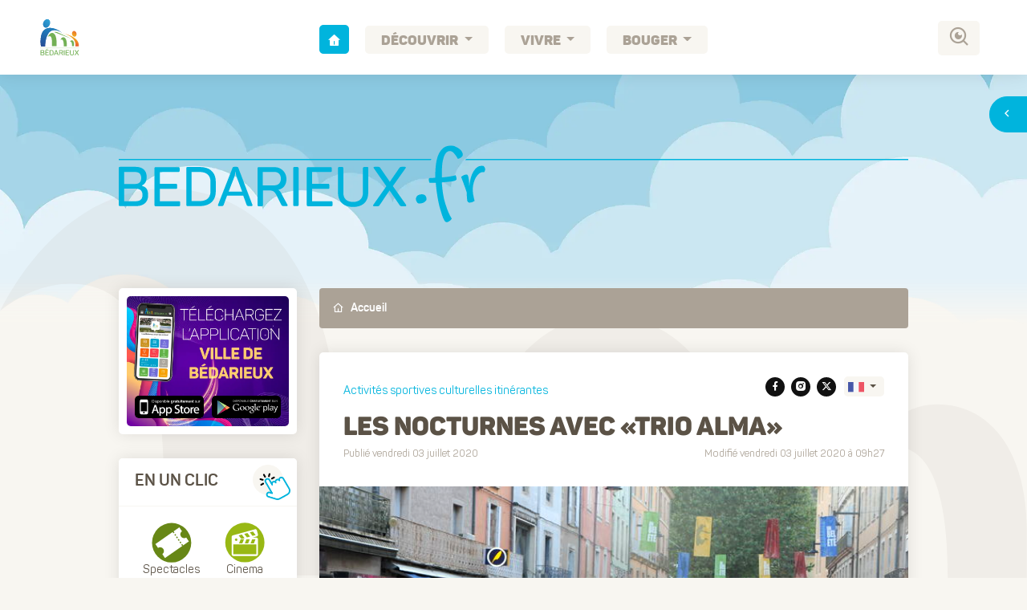

--- FILE ---
content_type: text/html; charset=UTF-8
request_url: https://www.bedarieux.fr/Activites-sportives-culturelles-itinerantes/LES-NOCTURNES-AVECTRIO-ALMA-/1/4334.html
body_size: 15700
content:
<!DOCTYPE html>
<!--[if lt IE 7 ]> <html class="ie6"> <![endif]-->
<!--[if IE 7 ]> <html class="ie7"> <![endif]-->
<!--[if IE 8 ]> <html class="ie8"> <![endif]-->
<!--[if IE 9 ]> <html class="ie9"> <![endif]-->
<!--[if (gt IE 9)|!(IE)]> <html > <![endif]-->

<!--
<!--
LISTE DES APPELS DE PAGE DU SITE PRÉCÉDENT
❌	['Presse']
❌	['Rubrique']
❌	['Associations']
✅	['Tous-les-services-en-ligne']
❌	['Bedarieux-en-images']
❌	['Reportages']
✅	['Commerces-Services']
✅	['Acte-de-Naissance']
✅	['Acte-de-Mariage']
✅	['Reservation-maternelle']
✅	['Operation-Tranquilite-Vacances']
✅	['Formulaire-Proprete']
✅	['Plan-de-ville']
✅	['id numérique']
✅	['Équipe municipale]
-->

<html xmlns="http://www.w3.org/1999/xhtml" dir="ltr" lang="fr" xml:lang="fr">
	<head>
		
<head>

<!--
		//////////////////////////////////////////////////////////////////////
		//																	//
		// DESIGNED & DEVELOPED WITH ♥︎ by La Chose Verte					//
		//	www.lachoseverte.com											//
		//																	//
		//////////////////////////////////////////////////////////////////////
-->

	<!--====== Favicon ======-->
	<link rel="icon" type="image/png" href="https://www.Bedarieux.fr/images/favicon/favicon-96x96.png" sizes="96x96" />
	<link rel="icon" type="image/svg+xml" href="https://www.Bedarieux.fr/images/favicon/favicon.svg" />
	<link rel="shortcut icon" href="https://www.Bedarieux.fr/images/favicon/favicon.ico" />
	<link rel="apple-touch-icon" sizes="180x180" href="https://www.Bedarieux.fr/images/favicon/apple-touch-icon.png" />
	<meta name="apple-mobile-web-app-title" content="Bédarieux.fr" />
	<link rel="manifest" href="https://www.Bedarieux.fr/images/favicon/site.webmanifest" />

	<!--====== Meta ======-->

	<meta charset="utf-8">
	<meta name="viewport" content="width=device-width, initial-scale=1, shrink-to-fit=no">
	<meta http-equiv="x-ua-compatible" content="ie=edge">
	<meta content="La Chose Verte" name="author">
	<meta name="apple-mobile-web-app-capable" content="yes">
	<meta name="apple-mobile-web-app-status-bar-style" content="black">

	<title>LES NOCTURNES AVEC «TRIO ALMA» | Bedarieux.fr</title>
							<meta name="description" content="LES NOCTURNES AVEC «TRIO ALMA» :  Les Nocturnes sont de retour ! Rendez-vous mercredi 19 août à partir de 19h, rue de la République ! Animation..." />
							<meta name="keywords" content="Ville de Bédarieux : Bienvenue sur le site officiel" />
			
							<meta property="fb:admins" content=""/>
			
							<meta property="og:type" content="article" />
							<meta property="og:url" content="https://www.bedarieux.fr/Activites-sportives-culturelles-itinerantes/LES-NOCTURNES-AVECTRIO-ALMA-/1/4334.html" />
							<meta property="og:title" content="LES NOCTURNES AVEC «TRIO ALMA»" />
							<meta property="og:description" content="LES NOCTURNES AVEC «TRIO ALMA» :  Les Nocturnes sont de retour ! Rendez-vous mercredi 19 août à partir de 19h, rue de la République ! Animation..." />
							<meta property="og:image" content="https://www.Bedarieux.fr/images/2020/07/LES-NOCTURNES-AVECTRIO-ALMA--1.jpg" />
							<meta property="og:image:secure_url" content="https://www.Bedarieux.fr/images/2020/07/LES-NOCTURNES-AVECTRIO-ALMA--1.jpg" />
							<link rel="canonical" href="https://www.bedarieux.fr/Activites-sportives-culturelles-itinerantes/LES-NOCTURNES-AVECTRIO-ALMA-/1/4334.html" /><meta property="twitter:card" content="summary_large_image" />
							<meta property="twitter:site" content="@Bedarieux.fr" />
							<meta property="twitter:title" content="LES NOCTURNES AVEC «TRIO ALMA»" />
							<meta property="twitter:description" content="LES NOCTURNES AVEC «TRIO ALMA» :  Les Nocturnes sont de retour ! Rendez-vous mercredi 19 août à partir de 19h, rue de la République ! Animation..." />
							<meta property="twitter:image" content="https://www.Bedarieux.fr/images/2020/07/LES-NOCTURNES-AVECTRIO-ALMA--1.jpg" />
			
							<meta property="dc:language" content="fr" />
							<meta property="dc:source" content="https://www.bedarieux.fr/Activites-sportives-culturelles-itinerantes/LES-NOCTURNES-AVECTRIO-ALMA-/1/4334.html" />
							<meta property="dc:title" content="LES NOCTURNES AVEC «TRIO ALMA»" />
							<meta property="dc:description" content="LES NOCTURNES AVEC «TRIO ALMA» :  Les Nocturnes sont de retour ! Rendez-vous mercredi 19 août à partir de 19h, rue de la République ! Animation..." />
							<meta property="dc:subject" content="LES NOCTURNES AVEC «TRIO ALMA»" />
							<meta property="dc:coverage" content="World" />
	<!--====== Stylesheets Original ======-->
	<link rel="preload" href="https://www.Bedarieux.fr/assets/css/MainTheme.css?v=4.0.0" as="style" onload="this.onload=null;this.rel='stylesheet'">
	<link rel="preload" href="https://www.Bedarieux.fr/assets/vendor/remixicon/fonts/remixicon.css" as="style" onload="this.onload=null;this.rel='stylesheet'">
	<link rel="preload" href="https://www.Bedarieux.fr/assets/vendor/vanillajs-datepicker/dist/css/datepicker.min.css" as="style" onload="this.onload=null;this.rel='stylesheet'">

	<!--====== Cusom css ======-->
	<link rel="preload" href="https://www.Bedarieux.fr/assets/css/custom.css?v=2026011.3" as="style" onload="this.onload=null;this.rel='stylesheet'">

	<!--====== PixEditor css ======-->
	<link rel="preload" href="https://www.Bedarieux.fr/PixEditor/PixEditorGrid.css" as="style" onload="this.onload=null;this.rel='stylesheet'">

	<!--====== Cookie consent ======-->
	<link rel="preload" href="https://www.Bedarieux.fr/assets/css/cookieconsent.min.css" as="style" onload="this.onload=null;this.rel='stylesheet'">

	<!--====== Panton Typo ======-->
	<link href="https://db.onlinewebfonts.com/a/NvvWG3Yb4Lwfg0zaxucK63FNxDvGP3rq" rel="stylesheet" type="text/css"/>

	<script async src="https://www.googletagmanager.com/gtag/js?id=UA-668597-6"></script>
					<script>
						window.dataLayer = window.dataLayer || [];
						function gtag(){dataLayer.push(arguments);}
						gtag("js", new Date());
						gtag("config", "UA-668597-6");
					</script><script type="text/javascript">
						(function(c,l,a,r,i,t,y){
							c[a]=c[a]||function(){(c[a].q=c[a].q||[]).push(arguments)};
							t=l.createElement(r);t.async=1;t.src="https://www.clarity.ms/tag/"+i;
							y=l.getElementsByTagName(r)[0];y.parentNode.insertBefore(t,y);
						})(window, document, "clarity", "script", "n9ph6o3os5");
					</script></head>	</head>
	<body>
		<div id="loading">
			<div id="loading-center"></div>
		</div>
		<div class="wrapper">
						<div class="Bdx-top-navbar">
				<div class="Bdx-navbar-custom">
										<nav class="navbar navbar-expand-lg navbar-white bg-transparent">
					<div class="container-fluid">
						<div class="Bdx-navbar-logo d-flex col-10 col-md-1 justify-content-center">
							<a href="https://www.Bedarieux.fr">
								<img loading="lazy" src="https://www.Bedarieux.fr/images/LogoBedarieux.svg" class="img-fluid d-none d-md-flex" alt="Bédarieux Site officiel">
								<span class="d-none">Bédarieux</span>
								<svg class="SignatureBdx w-100 d-flex d-md-none" height="50px">
									<use xlink:href="#SignatureBdx"></use>
								</svg>
							</a>
							<div class="Bdx-menu-bt d-none align-self-center">
								<div class="wrapper-menu">
									<div class="main-circle">
										<i class="ri-menu-line"></i>
									</div>
								</div>
							</div>
						</div>
						<button class="col-2 d-block d-md-none navbar-toggler" 
								type="button" 
								data-bs-toggle="collapse" 
								data-bs-target="#MainNavBar" 
								data-bs-auto-close="outside" 
								aria-controls="MainNavBar" 
								aria-expanded="false" 
								aria-label="Toggle navigation">
							<span class="navbar-toggler-icon d-flex justify-content-center align-items-center">
								<i class="ri-menu-line"></i>
							</span>
						</button>
						<div class="d-md-flex collapse position-relative col-12 col-md-10 mt-4 mt-md-1 *navbar-collapse* flex-column" id="MainNavBar">
							<ul class="navbar-nav nav nav-pills flex-nowrap flex-row justify-content-around align-items-md-center mx-auto mb-2 mb-lg-0">
								<li class="nav-item">
									<a title="Retour à l’accueil" class="nav-link bg-primary text-white fs-5 fw-bold px-2 pt-2 pb-1 lh-sm active" aria-current="page" href="https://www.Bedarieux.fr">
										<i class="ri-home-4-fill"></i>
									</a>
								</li><li class="nav-item list-unstyled position-static dropdown ps-1 ps-md-3">
									<a 	class="nav-link position-relative dropdown-toggle fs-5 fw-bolder text-uppercase px-2 px-md-3 pt-2 pb-1 lh-sm" 
										href="#" role="button" 
										data-bs-toggle="dropdown" 
										data-bs-auto-close="outside" 
										aria-expanded="false">
										Découvrir
									</a>
									<div class="dropdown-menu flex-column flex-md-row mt-lg-2 bg-primary text-white border-0 shadow"><ul class="col-12 col-md-3 list-group py-2 px-3 h-100"><li class="col-12 list-unstyled mt-2 mb-1 ps-2 border-bottom border-white h4 fw-bold text-white">
												Connaître
											</li><li class="col-12 p-0 mb-0 lh-sm list-unstyled rounded-2 fs-5"><a rel="prerender" class="d-flex align-items-center dropdown-item px-2 py-1 fs-5 text-wrap  "  title="Bédarieux le souffle sud" href="https://www.Bedarieux.fr/Decouvrir/Connaitre/Decouvrir-Bedarieux/1.html">
							Découvrir Bédarieux
					</a></li><li class="col-12 p-0 mb-0 lh-sm list-unstyled rounded-2 fs-5"><a rel="prerender" class="d-flex align-items-center dropdown-item px-2 py-1 fs-5 text-wrap  "   href="https://www.Bedarieux.fr/Decouvrir/Connaitre/Discover-Bedarieux/3.html">
							<img loading="lazy" height="20" class="me-2" src="https://www.Bedarieux.fr/images/anglais.svg" alt="">Discover Bédarieux
					</a></li><li class="col-12 p-0 mb-0 lh-sm list-unstyled rounded-2 fs-5"><a rel="prerender" class="d-flex align-items-center dropdown-item px-2 py-1 fs-5 text-wrap  "   href="https://www.Bedarieux.fr/Decouvrir/Connaitre/Erfahren-Bedarieux/2.html">
							<img loading="lazy" height="20" class="me-2" src="https://www.Bedarieux.fr/images/allemand.svg" alt="">Erfahren Bédarieux
					</a></li><li class="col-12 p-0 mb-0 lh-sm list-unstyled rounded-2 fs-5"><a rel="prerender" class="d-flex align-items-center dropdown-item px-2 py-1 fs-5 text-wrap  "   href="https://www.Bedarieux.fr/Decouvrir/Connaitre/Descubrir-Bedarieux/4.html">
							<img loading="lazy" height="20" class="me-2" src="https://www.Bedarieux.fr/images/espagnol.svg" alt="">Descubrir Bédarieux
					</a></li></ul><ul class="col-12 col-md-3 list-group py-2 px-3 h-100"><li class="col-12 list-unstyled mt-2 mb-1 ps-2 border-bottom border-white h4 fw-bold text-white">
												Venir
											</li><li class="col-12 p-0 mb-0 lh-sm list-unstyled rounded-2 fs-5"><a rel="prerender" class="d-flex align-items-center dropdown-item px-2 py-1 fs-5 text-wrap  "  title="Venir à Bédarieux : Accès et moyens" href="https://www.Bedarieux.fr/Decouvrir/Venir/Venir-a-Bedarieux/5.html">
							Venir à&nbsp;Bédarieux
					</a></li><li class="col-12 p-0 mb-0 lh-sm list-unstyled rounded-2 fs-5"><a rel="prerender" class="d-flex align-items-center dropdown-item px-2 py-1 fs-5 text-wrap  "  title="Plan de ville : Accès et moyens" href="https://www.Bedarieux.fr/Plan-de-ville.html">
							Plan de&nbsp;ville
					</a></li></ul><ul class="col-12 col-md-3 list-group py-2 px-3 h-100"><li class="col-12 list-unstyled mt-2 mb-1 ps-2 border-bottom border-white h4 fw-bold text-white">
												Visiter
											</li><li class="col-12 p-0 mb-0 lh-sm list-unstyled rounded-2 fs-5"><a rel="prerender" class="d-flex align-items-center dropdown-item px-2 py-1 fs-5 text-wrap  " target="_blank" title="Visitez Bédarieux, rendez-vous sur le site de l’office de tourisme" href="https://www.tourisme.grandorb.fr/">
							Office de&nbsp;Tourisme
					</a></li></ul><ul class="col-12 col-md-3 list-group py-2 px-3 h-100"><li class="col-12 list-unstyled mt-2 mb-1 ps-2 border-bottom border-white h4 fw-bold text-white">
												Grand Orb
											</li><li class="col-12 p-0 mb-0 lh-sm list-unstyled rounded-2 fs-5"><a rel="prerender" class="d-flex align-items-center dropdown-item px-2 py-1 fs-5 text-wrap  " target="_blank" title="Bédarieux fait partie de la communauté de communes Grand Orb." href="http://www.grandorb.fr/">
							Communauté de&nbsp;communes Grand&nbsp;Orb
					</a></li></ul></div>
								</li><li class="nav-item list-unstyled position-static dropdown ps-1 ps-md-3">
									<a 	class="nav-link position-relative dropdown-toggle fs-5 fw-bolder text-uppercase px-2 px-md-3 pt-2 pb-1 lh-sm" 
										href="#" role="button" 
										data-bs-toggle="dropdown" 
										data-bs-auto-close="outside" 
										aria-expanded="false">
										Vivre
									</a>
									<div class="dropdown-menu flex-column flex-md-row mt-lg-2 bg-primary text-white border-0 shadow"><ul class="col-12 col-md-4 list-group py-2 px-3 h-100"><li class="col-12 list-unstyled mt-2 mb-1 ps-2 border-bottom border-white h4 fw-bold text-white">
												Ma mairie
											</li><li class="col-12 p-0 mb-0 lh-sm list-unstyled rounded-2 fs-5"><a rel="prerender" class="d-flex align-items-center dropdown-item px-2 py-1 fs-5 text-wrap  "   href="https://www.Bedarieux.fr/Vivre/Ma-mairie/Le-mot-du-maire/8.html">
							Le mot du&nbsp;maire
					</a></li><li class="col-12 p-0 mb-0 lh-sm list-unstyled rounded-2 fs-5"><a rel="prerender" class="d-flex align-items-center dropdown-item px-2 py-1 fs-5 text-wrap  "   href="https://www.Bedarieux.fr/Vivre/Ma-mairie/Equipe-municipale/9.html">
							Équipe municipale
					</a></li><li class="col-12 p-0 mb-0 lh-sm list-unstyled rounded-2 fs-5"><a rel="prerender" class="d-flex align-items-center dropdown-item px-2 py-1 fs-5 text-wrap  "   href="https://www.Bedarieux.fr/Vivre/Ma-mairie/Conseils-municipaux/6660.html">
							Conseils municipaux
					</a></li><li class="col-12 p-0 mb-0 lh-sm list-unstyled rounded-2 fs-5"><a rel="prerender" class="d-flex align-items-center dropdown-item px-2 py-1 fs-5 text-wrap  "   href="https://www.Bedarieux.fr/Vivre/Ma-mairie/Recueil-des-actes-administratifs/6731.html">
							Recueil des&nbsp;actes administratifs
					</a></li></ul><ul class="col-12 col-md-4 list-group py-2 px-3 h-100"><li class="col-12 list-unstyled mt-2 mb-1 ps-2 border-bottom border-white h4 fw-bold text-white">
												Mes services
											</li><li class="col-12 p-0 mb-0 lh-sm list-unstyled rounded-2 fs-5"><a rel="prerender" class="d-flex align-items-center dropdown-item px-2 py-1 fs-5 text-wrap  "   href="https://www.Bedarieux.fr/Vivre/Mes-services/Etat-civil-Elections.html">
							État civil - Élections
					</a></li><li class="col-12 p-0 mb-0 lh-sm list-unstyled rounded-2 fs-5"><a role="button" data-bs-toggle="dropdown" data-bs-auto-close="false" aria-expanded="false" class="d-flex align-items-center rounded dropdown-item px-2 py-1 fs-5 text-wrap justify-content-between "   href="https://www.Bedarieux.fr/Vivre/Mes-services/Urbanisme.html">
						Urbanisme <i class="ri-arrow-right-s-line"></i>
					</a><ul class="dropdown-menu position-relative flex-column mt-0 ms-2 mb-2 pt-2 pb-1 ps-2 border-white border-start-2 border-top-0 border-end-0 border-bottom-0  rounded-0 bg-transparent"><li class="list-unstyled d-flex rounded align-items-center"><a rel="prerender" class="d-flex align-items-center dropdown-item px-2 py-1 fs-5 text-wrap  "   href="https://www.Bedarieux.fr/Vivre/Mes-services/Urbanisme/Reglements-d-urbanisme/6648.html">
							Règlements d’urbanisme
					</a></li><li class="list-unstyled d-flex rounded align-items-center"><a rel="prerender" class="d-flex align-items-center dropdown-item px-2 py-1 fs-5 text-wrap  "   href="https://www.Bedarieux.fr/Vivre/Mes-services/Urbanisme/Les-subventions/13.html">
							Les subventions
					</a></li><li class="list-unstyled d-flex rounded align-items-center"><a rel="prerender" class="d-flex align-items-center dropdown-item px-2 py-1 fs-5 text-wrap  "   href="https://www.Bedarieux.fr/Vivre/Mes-services/Urbanisme/Permis-de-louer/4952.html">
							Permis de&nbsp;louer
					</a></li><li class="list-unstyled d-flex rounded align-items-center"><a rel="prerender" class="d-flex align-items-center dropdown-item px-2 py-1 fs-5 text-wrap  "   href="https://www.Bedarieux.fr/Vivre/Mes-services/Urbanisme/Faire-mes-demarches-en-ligne/6649.html">
							Faire mes démarches en&nbsp;ligne
					</a></li><li class="list-unstyled d-flex rounded align-items-center"><a rel="prerender" class="d-flex align-items-center dropdown-item px-2 py-1 fs-5 text-wrap  "   href="https://www.Bedarieux.fr/Vivre/Mes-services/Urbanisme/Droit-de-preemption/6650.html">
							Droit de&nbsp;préemption
					</a></li></ul></li><li class="col-12 p-0 mb-0 lh-sm list-unstyled rounded-2 fs-5"><a role="button" data-bs-toggle="dropdown" data-bs-auto-close="false" aria-expanded="false" class="d-flex align-items-center rounded dropdown-item px-2 py-1 fs-5 text-wrap justify-content-between "   href="https://www.Bedarieux.fr/Vivre/Mes-services/Police-municipale-.html">
						Police municipale  <i class="ri-arrow-right-s-line"></i>
					</a><ul class="dropdown-menu position-relative flex-column mt-0 ms-2 mb-2 pt-2 pb-1 ps-2 border-white border-start-2 border-top-0 border-end-0 border-bottom-0  rounded-0 bg-transparent"><li class="list-unstyled d-flex rounded align-items-center"><a rel="prerender" class="d-flex align-items-center dropdown-item px-2 py-1 fs-5 text-wrap  "   href="https://www.Bedarieux.fr/Vivre/Mes-services/Police-municipale-/Les-missions-de-la-police-municipale/6651.html">
							Les missions de&nbsp;la police municipale
					</a></li><li class="list-unstyled d-flex rounded align-items-center"><a rel="prerender" class="d-flex align-items-center dropdown-item px-2 py-1 fs-5 text-wrap  "   href="https://www.Bedarieux.fr/Vivre/Mes-services/Police-municipale-/Le-Conseil-Local-de-Securite-et-de-Prevention-de-la-Delinquance/6652.html">
							Le Conseil Local de&nbsp;Sécurité et&nbsp;de Prévention de&nbsp;la Délinquance
					</a></li><li class="list-unstyled d-flex rounded align-items-center"><a rel="prerender" class="d-flex align-items-center dropdown-item px-2 py-1 fs-5 text-wrap  "   href="https://www.Bedarieux.fr/Vivre/Mes-services/Police-municipale-/L-Operation-Tranquillite-Vacances/6653.html">
							L’Opération Tranquillité Vacances
					</a></li></ul></li><li class="col-12 p-0 mb-0 lh-sm list-unstyled rounded-2 fs-5"><a rel="prerender" class="d-flex align-items-center dropdown-item px-2 py-1 fs-5 text-wrap  "   href="https://www.Bedarieux.fr/Vivre/Mes-services/Eau-Assainissement/15.html">
							Eau-Assainissement
					</a></li><li class="col-12 p-0 mb-0 lh-sm list-unstyled rounded-2 fs-5"><a rel="prerender" class="d-flex align-items-center dropdown-item px-2 py-1 fs-5 text-wrap  "   href="https://www.Bedarieux.fr/Vivre/Mes-services/Proprete/16.html">
							Propreté
					</a></li><li class="col-12 p-0 mb-0 lh-sm list-unstyled rounded-2 fs-5"><a rel="prerender" class="d-flex align-items-center dropdown-item px-2 py-1 fs-5 text-wrap  "   href="https://www.Bedarieux.fr/Vivre/Mes-services/Commande-publique/17.html">
							Commande publique
					</a></li><li class="col-12 p-0 mb-0 lh-sm list-unstyled rounded-2 fs-5"><a rel="prerender" class="d-flex align-items-center dropdown-item px-2 py-1 fs-5 text-wrap  "   href="https://www.Bedarieux.fr/Vivre/Mes-services/Politique-de-la-ville/64.html">
							Politique de&nbsp;la ville
					</a></li><li class="col-12 p-0 mb-0 lh-sm list-unstyled rounded-2 fs-5"><a role="button" data-bs-toggle="dropdown" data-bs-auto-close="false" aria-expanded="false" class="d-flex align-items-center rounded dropdown-item px-2 py-1 fs-5 text-wrap justify-content-between "  title="L’action sociale de Bédarieux" href="https://www.Bedarieux.fr/Vivre/Mes-services/Action-sociale.html">
						Action sociale <i class="ri-arrow-right-s-line"></i>
					</a><ul class="dropdown-menu position-relative flex-column mt-0 ms-2 mb-2 pt-2 pb-1 ps-2 border-white border-start-2 border-top-0 border-end-0 border-bottom-0  rounded-0 bg-transparent"><li class="list-unstyled d-flex rounded align-items-center"><a rel="prerender" class="d-flex align-items-center dropdown-item px-2 py-1 fs-5 text-wrap  "   href="https://www.Bedarieux.fr/Vivre/Mes-services/Action-sociale/Le-Centre-Communal-d-Action-Sociale/6674.html">
							Le Centre Communal d’Action Sociale
					</a></li><li class="list-unstyled d-flex rounded align-items-center"><a rel="prerender" class="d-flex align-items-center dropdown-item px-2 py-1 fs-5 text-wrap  "   href="https://www.Bedarieux.fr/Vivre/Mes-services/Action-sociale/Espace-de-Vie-Sociale/6710.html">
							Espace de&nbsp;Vie Sociale
					</a></li><li class="list-unstyled d-flex rounded align-items-center"><a rel="prerender" class="d-flex align-items-center dropdown-item px-2 py-1 fs-5 text-wrap  "   href="https://www.Bedarieux.fr/Vivre/Mes-services/Action-sociale/Mutuelle-communale/6675.html">
							Mutuelle communale
					</a></li><li class="list-unstyled d-flex rounded align-items-center"><a rel="prerender" class="d-flex align-items-center dropdown-item px-2 py-1 fs-5 text-wrap  "   href="https://www.Bedarieux.fr/Vivre/Mes-services/Action-sociale/Services-sociaux-et-protection-sociale/6676.html">
							Services sociaux et&nbsp;protection sociale
					</a></li><li class="list-unstyled d-flex rounded align-items-center"><a rel="prerender" class="d-flex align-items-center dropdown-item px-2 py-1 fs-5 text-wrap  "   href="https://www.Bedarieux.fr/Bouger/Associations-humanitaires-et-sociales.html">
							Associations sociales
					</a></li></ul></li><li class="col-12 p-0 mb-0 lh-sm list-unstyled rounded-2 fs-5"><a role="button" data-bs-toggle="dropdown" data-bs-auto-close="false" aria-expanded="false" class="d-flex align-items-center rounded dropdown-item px-2 py-1 fs-5 text-wrap justify-content-between "   href="https://www.Bedarieux.fr/Vivre/Mes-services/Enfance-Jeunesse.html">
						Enfance-Jeunesse <i class="ri-arrow-right-s-line"></i>
					</a><ul class="dropdown-menu position-relative flex-column mt-0 ms-2 mb-2 pt-2 pb-1 ps-2 border-white border-start-2 border-top-0 border-end-0 border-bottom-0  rounded-0 bg-transparent"><li class="list-unstyled d-flex rounded align-items-center"><a rel="prerender" class="d-flex align-items-center dropdown-item px-2 py-1 fs-5 text-wrap  "   href="https://www.Bedarieux.fr/Vivre/Mes-services/Enfance-Jeunesse/Maison-de-l-enfance-et-de-la-jeunesse/6654.html">
							Maison de&nbsp;l’enfance et&nbsp;de la&nbsp;jeunesse
					</a></li><li class="list-unstyled d-flex rounded align-items-center"><a rel="prerender" class="d-flex align-items-center dropdown-item px-2 py-1 fs-5 text-wrap  "   href="https://www.Bedarieux.fr/Vivre/Mes-services/Enfance-Jeunesse/Centre-de-loisirs/6655.html">
							Centre de&nbsp;loisirs
					</a></li><li class="list-unstyled d-flex rounded align-items-center"><a rel="prerender" class="d-flex align-items-center dropdown-item px-2 py-1 fs-5 text-wrap  " target="_blank"  href="https://grandorb.portail-familles.app/">
							Portail familles
					</a></li><li class="list-unstyled d-flex rounded align-items-center"><a rel="prerender" class="d-flex align-items-center dropdown-item px-2 py-1 fs-5 text-wrap  "   href="https://www.Bedarieux.fr/Vivre/Mes-services/Enfance-Jeunesse/Restauration-scolaire/59.html">
							Restauration scolaire
					</a></li><li class="list-unstyled d-flex rounded align-items-center"><a rel="prerender" class="d-flex align-items-center dropdown-item px-2 py-1 fs-5 text-wrap  "   href="https://www.Bedarieux.fr/Vivre/Mes-services/Enfance-Jeunesse/Espace-Jeunes/69.html">
							Espace Jeunes
					</a></li><li class="list-unstyled d-flex rounded align-items-center"><a rel="prerender" class="d-flex align-items-center dropdown-item px-2 py-1 fs-5 text-wrap  "   href="https://www.Bedarieux.fr/Vivre/Mes-services/Enfance-Jeunesse/Etablissements-d-enseignement/6659.html">
							Établissements d’enseignement
					</a></li></ul></li><li class="col-12 p-0 mb-0 lh-sm list-unstyled rounded-2 fs-5"><a rel="prerender" class="d-flex align-items-center dropdown-item px-2 py-1 fs-5 text-wrap  " target="_blank"  href="https://bedarieux.bibenligne.fr/">
							Médiathèque
					</a></li><li class="col-12 p-0 mb-0 lh-sm list-unstyled rounded-2 fs-5"><a rel="prerender" class="d-flex align-items-center dropdown-item px-2 py-1 fs-5 text-wrap  "   href="https://www.Bedarieux.fr/Vivre/Mes-services/Salles-municipales/6735.html">
							Salles municipales
					</a></li><li class="col-12 p-0 mb-0 lh-sm list-unstyled rounded-2 fs-5"><a rel="prerender" class="d-flex align-items-center dropdown-item px-2 py-1 fs-5 text-wrap  "  title="Les services en ligne" href="https://www.Bedarieux.fr/Vivre/Ma-vie-facile/Services-en-ligne/6/Tous-les-services-en-ligne.html">
							Services en&nbsp;ligne
					</a></li><li class="col-12 p-0 mb-0 lh-sm list-unstyled rounded-2 fs-5"><a rel="prerender" class="d-flex align-items-center dropdown-item px-2 py-1 fs-5 text-wrap  "   href="https://www.Bedarieux.fr/Vivre/Mes-services/Tous-les-services-municipaux/4175.html">
							Tous les&nbsp;services municipaux
					</a></li></ul><ul class="col-12 col-md-4 list-group py-2 px-3 h-100"><li class="col-12 list-unstyled mt-2 mb-1 ps-2 border-bottom border-white h4 fw-bold text-white">
												Ma ville
											</li><li class="col-12 p-0 mb-0 lh-sm list-unstyled rounded-2 fs-5"><a rel="prerender" class="d-flex align-items-center dropdown-item px-2 py-1 fs-5 text-wrap  "   href="https://www.Bedarieux.fr/Vivre/Ma-ville/Comites-de-quartier/5183.html">
							Comités de&nbsp;quartier
					</a></li><li class="col-12 p-0 mb-0 lh-sm list-unstyled rounded-2 fs-5"><a rel="prerender" class="d-flex align-items-center dropdown-item px-2 py-1 fs-5 text-wrap  "   href="https://www.Bedarieux.fr/Vivre/Ma-ville/Nouveaux-bedariciens/4523.html">
							Nouveaux bédariciens
					</a></li><li class="col-12 p-0 mb-0 lh-sm list-unstyled rounded-2 fs-5"><a rel="prerender" class="d-flex align-items-center dropdown-item px-2 py-1 fs-5 text-wrap  "  title="L’économie à Bédarieux" href="https://www.Bedarieux.fr/Vivre/Ma-ville/Economie/66.html">
							Économie
					</a></li><li class="col-12 p-0 mb-0 lh-sm list-unstyled rounded-2 fs-5"><a rel="prerender" class="d-flex align-items-center dropdown-item px-2 py-1 fs-5 text-wrap  "  title="Commerces et services" href="https://www.Bedarieux.fr/Vivre/Commerces-Services/Ma-ville/Commerces.html">
							Commerces
					</a></li><li class="col-12 p-0 mb-0 lh-sm list-unstyled rounded-2 fs-5"><a rel="prerender" class="d-flex align-items-center dropdown-item px-2 py-1 fs-5 text-wrap  "  title="Les marchés et salons à Bédarieux" href="https://www.Bedarieux.fr/Vivre/Ma-ville/Marches-et-salons/71.html">
							Marchés et&nbsp;salons
					</a></li><li class="col-12 p-0 mb-0 lh-sm list-unstyled rounded-2 fs-5"><a rel="prerender" class="d-flex align-items-center dropdown-item px-2 py-1 fs-5 text-wrap  "  title="Les services et équipements de santé" href="https://www.Bedarieux.fr/Vivre/Ma-ville/Services-et-equipements-de-sante.html">
							Services et&nbsp;équipements de&nbsp;santé
					</a></li><li class="col-12 p-0 mb-0 lh-sm list-unstyled rounded-2 fs-5"><a rel="prerender" class="d-flex align-items-center dropdown-item px-2 py-1 fs-5 text-wrap  "   href="https://www.Bedarieux.fr/Vivre/Ma-ville/Campotel-des-3-Vallees/4583.html">
							Campotel des&nbsp;3 Vallées
					</a></li><li class="col-12 p-0 mb-0 lh-sm list-unstyled rounded-2 fs-5"><a rel="prerender" class="d-flex align-items-center dropdown-item px-2 py-1 fs-5 text-wrap  "  title="Les terrains à bâtir" href="https://www.Bedarieux.fr/Vivre/Ma-ville/Terrains-a-batir/63.html">
							Terrains à&nbsp;bâtir
					</a></li><li class="col-12 p-0 mb-0 lh-sm list-unstyled rounded-2 fs-5"><a role="button" data-bs-toggle="dropdown" data-bs-auto-close="false" aria-expanded="false" class="d-flex align-items-center rounded dropdown-item px-2 py-1 fs-5 text-wrap justify-content-between "   href="https://www.Bedarieux.fr/Vivre/Ma-ville/Developpement-durable.html">
						Développement durable <i class="ri-arrow-right-s-line"></i>
					</a><ul class="dropdown-menu position-relative flex-column mt-0 ms-2 mb-2 pt-2 pb-1 ps-2 border-white border-start-2 border-top-0 border-end-0 border-bottom-0  rounded-0 bg-transparent"><li class="list-unstyled d-flex rounded align-items-center"><a rel="prerender" class="d-flex align-items-center dropdown-item px-2 py-1 fs-5 text-wrap  "   href="https://www.Bedarieux.fr/Vivre/Ma-ville/Actualites-developpement-durable.html">
							Actualités
					</a></li><li class="list-unstyled d-flex rounded align-items-center"><a rel="prerender" class="d-flex align-items-center dropdown-item px-2 py-1 fs-5 text-wrap  "   href="https://www.Bedarieux.fr/Vivre/Ma-ville/Developpement-durable/Obligations-Legales-de-Debroussaillement/6683.html">
							Obligations Légales de&nbsp;Débroussaillement
					</a></li><li class="list-unstyled d-flex rounded align-items-center"><a rel="prerender" class="d-flex align-items-center dropdown-item px-2 py-1 fs-5 text-wrap  "   href="https://www.Bedarieux.fr/Vivre/Ma-ville/Developpement-durable/Concours-des-jardins-et-balcons-fleuris/6684.html">
							Concours des&nbsp;jardins et&nbsp;balcons fleuris
					</a></li><li class="list-unstyled d-flex rounded align-items-center"><a rel="prerender" class="d-flex align-items-center dropdown-item px-2 py-1 fs-5 text-wrap  "   href="https://www.Bedarieux.fr/Vivre/Ma-ville/Developpement-durable/Extinction-de-l-eclairage-public/6685.html">
							Extinction de&nbsp;l’éclairage public
					</a></li></ul></li><li class="col-12 p-0 mb-0 lh-sm list-unstyled rounded-2 fs-5"><a rel="prerender" class="d-flex align-items-center dropdown-item px-2 py-1 fs-5 text-wrap  "   href="https://www.Bedarieux.fr/Vivre/Ma-ville/Prevention-des-risques/999.html">
							Prévention des&nbsp;risques
					</a></li><li class="col-12 p-0 mb-0 lh-sm list-unstyled rounded-2 fs-5"><a rel="prerender" class="d-flex align-items-center dropdown-item px-2 py-1 fs-5 text-wrap  "   href="https://www.Bedarieux.fr/Vivre/Ma-ville/Videos/4236.html">
							Vidéos
					</a></li><li class="col-12 p-0 mb-0 lh-sm list-unstyled rounded-2 fs-5"><a rel="prerender" class="d-flex align-items-center dropdown-item px-2 py-1 fs-5 text-wrap  "   href="https://www.Bedarieux.fr/Newsletters.html">
							Newsletters
					</a></li></ul></div>
								</li><li class="nav-item list-unstyled position-static dropdown ps-1 ps-md-3">
									<a 	class="nav-link position-relative dropdown-toggle fs-5 fw-bolder text-uppercase px-2 px-md-3 pt-2 pb-1 lh-sm" 
										href="#" role="button" 
										data-bs-toggle="dropdown" 
										data-bs-auto-close="outside" 
										aria-expanded="false">
										Bouger
									</a>
									<div class="dropdown-menu flex-column flex-md-row mt-lg-2 bg-primary text-white border-0 shadow"><ul class="col-12 col-md-3 list-group py-2 px-3 h-100"><li class="col-12 list-unstyled mt-2 mb-1 ps-2 border-bottom border-white h4 fw-bold text-white">
												Agenda
											</li><li class="col-12 p-0 mb-0 lh-sm list-unstyled rounded-2 fs-5"><a rel="prerender" class="d-flex align-items-center dropdown-item px-2 py-1 fs-5 text-wrap  "  title="Retrouvez tous les évènements" href="https://www.Bedarieux.fr/Bouger/Agendas/Vie-locale/Agendas-culturel-associatif-et-local/1/Toutes-les-dates.html">
							Toutes les&nbsp;dates
					</a></li></ul><ul class="col-12 col-md-3 list-group py-2 px-3 h-100"><li class="col-12 list-unstyled mt-2 mb-1 ps-2 border-bottom border-white h4 fw-bold text-white">
												Vie culturelle
											</li><li class="col-12 p-0 mb-0 lh-sm list-unstyled rounded-2 fs-5"><a rel="prerender" class="d-flex align-items-center dropdown-item px-2 py-1 fs-5 text-wrap  "  title="La saison culturelle" href="https://www.Bedarieux.fr/Vie-culturelle/Saison-culturelle.html">
							Saison culturelle
					</a></li><li class="col-12 p-0 mb-0 lh-sm list-unstyled rounded-2 fs-5"><a rel="prerender" class="d-flex align-items-center dropdown-item px-2 py-1 fs-5 text-wrap  "  title="L’espace d’Art Contemporain" href="https://www.Bedarieux.fr/Bouger/Vie-culturelle/Espace-d-Art-Contemporain/46.html">
							Espace d’Art Contemporain
					</a></li><li class="col-12 p-0 mb-0 lh-sm list-unstyled rounded-2 fs-5"><a rel="prerender" class="d-flex align-items-center dropdown-item px-2 py-1 fs-5 text-wrap  "  title="L’école de musique" href="https://www.Bedarieux.fr/Bouger/Vie-culturelle/Ecole-de-musique/47.html">
							École de&nbsp;musique
					</a></li><li class="col-12 p-0 mb-0 lh-sm list-unstyled rounded-2 fs-5"><a rel="prerender" class="d-flex align-items-center dropdown-item px-2 py-1 fs-5 text-wrap  " target="_blank" title="La médiathèque" href="https://bedarieux.bibenligne.fr/">
							Médiathèque
					</a></li><li class="col-12 p-0 mb-0 lh-sm list-unstyled rounded-2 fs-5"><a rel="prerender" class="d-flex align-items-center dropdown-item px-2 py-1 fs-5 text-wrap  "  title="La salle de spectacle La Tuilerie" href="https://www.Bedarieux.fr/Bouger/Vie-culturelle/Tuilerie/75.html">
							Tuilerie
					</a></li><li class="col-12 p-0 mb-0 lh-sm list-unstyled rounded-2 fs-5"><a rel="prerender" class="d-flex align-items-center dropdown-item px-2 py-1 fs-5 text-wrap  "  title="Le cinéma" href="https://www.Bedarieux.fr/Bouger/Vie-culturelle/Cinema/4179.html">
							Cinéma
					</a></li><li class="col-12 p-0 mb-0 lh-sm list-unstyled rounded-2 fs-5"><a rel="prerender" class="d-flex align-items-center dropdown-item px-2 py-1 fs-5 text-wrap  "  title="Musée des traditions populaires" href="https://www.Bedarieux.fr/Bouger/Vie-culturelle/Musees/49.html">
							Musées
					</a></li><li class="col-12 p-0 mb-0 lh-sm list-unstyled rounded-2 fs-5"><a rel="prerender" class="d-flex align-items-center dropdown-item px-2 py-1 fs-5 text-wrap  "   href="https://www.Bedarieux.fr/Bouger/Vie-culturelle/Jumelage/72.html">
							Jumelage
					</a></li><li class="col-12 p-0 mb-0 lh-sm list-unstyled rounded-2 fs-5"><a rel="prerender" class="d-flex align-items-center dropdown-item px-2 py-1 fs-5 text-wrap  "  title="Les associations culturelles" href="https://www.Bedarieux.fr/Bouger/Vie-culturelle/Associations-culturelles.html">
							Associations culturelles
					</a></li><li class="col-12 p-0 mb-0 lh-sm list-unstyled rounded-2 fs-5"><a rel="prerender" class="d-flex align-items-center dropdown-item px-2 py-1 fs-5 text-wrap  "  title="Les archives municipales" href="https://www.Bedarieux.fr/Bouger/Vie-culturelle/Archives-municipales/48.html">
							Archives municipales
					</a></li></ul><ul class="col-12 col-md-3 list-group py-2 px-3 h-100"><li class="col-12 list-unstyled mt-2 mb-1 ps-2 border-bottom border-white h4 fw-bold text-white">
												Vie sportive
											</li><li class="col-12 p-0 mb-0 lh-sm list-unstyled rounded-2 fs-5"><a rel="prerender" class="d-flex align-items-center dropdown-item px-2 py-1 fs-5 text-wrap  "  title="Les équipements sportifs" href="https://www.Bedarieux.fr/Bouger/Vie-sportive/Equipements/61.html">
							Équipements
					</a></li><li class="col-12 p-0 mb-0 lh-sm list-unstyled rounded-2 fs-5"><a rel="prerender" class="d-flex align-items-center dropdown-item px-2 py-1 fs-5 text-wrap  "   href="https://www.Bedarieux.fr/Bouger/Vie-sportive/Piscine-d-ete/777.html">
							Piscine d’été
					</a></li><li class="col-12 p-0 mb-0 lh-sm list-unstyled rounded-2 fs-5"><a rel="prerender" class="d-flex align-items-center dropdown-item px-2 py-1 fs-5 text-wrap  "  title="Les activités de pleine nature" href="https://www.Bedarieux.fr/Bouger/Vie-sportive/Activites-de-pleine-nature/84.html">
							Activités de&nbsp;pleine nature
					</a></li><li class="col-12 p-0 mb-0 lh-sm list-unstyled rounded-2 fs-5"><a rel="prerender" class="d-flex align-items-center dropdown-item px-2 py-1 fs-5 text-wrap  "  title="Les associations sportives" href="https://www.Bedarieux.fr/Bouger/Vie-sportive/Associations-sportives.html">
							Associations sportives
					</a></li></ul><ul class="col-12 col-md-3 list-group py-2 px-3 h-100"><li class="col-12 list-unstyled mt-2 mb-1 ps-2 border-bottom border-white h4 fw-bold text-white">
												Vie associative
											</li><li class="col-12 p-0 mb-0 lh-sm list-unstyled rounded-2 fs-5"><a rel="prerender" class="d-flex align-items-center dropdown-item px-2 py-1 fs-5 text-wrap  "  title="L’annuaire des associations par rubrique" href="https://www.Bedarieux.fr/Bouger/Associations/Vie-associative/6/Annuaire-des-associations.html">
							Annuaire par&nbsp;rubrique
					</a></li><li class="col-12 p-0 mb-0 lh-sm list-unstyled rounded-2 fs-5"><a rel="prerender" class="d-flex align-items-center dropdown-item px-2 py-1 fs-5 text-wrap  "  title="Le forum des associations" href="https://www.Bedarieux.fr/Bouger/Vie-associative/Forum-des-associations/74.html">
							Forum des&nbsp;associations
					</a></li></ul></div>
								</li><li class="d-md-none nav-item list-unstyled position-static dropdown ps-1 ps-md-3 align-items-top d-flex">
									<button type="button" class="btn btn-primary bg-body text-dark border-0" data-bs-toggle="modal" data-bs-target="#SearchModal" aria-label="Search button">
										<i class="ri-search-eye-line"></i>
									</button>
								</li></ul><h3 class="d-md-none border-bottom fs-4 fw-bolder text-start mt-3 w-100 text-uppercase text-muted">En un clic</h3>
							<ul class="d-flex d-md-none col-12 p-0 justify-content-center flex-wrap"><li class="col-4 list-unstyled p-0 text-center mt-2 p-1">
									<a rel="prerender" href="https://billetterie.legilog.fr/bedarieux/">
										<div class="d-flex flex-column justify-content-center align-items-center h-100 bg-body rounded py-2">
											<img loading="lazy" width="50px" src="https://www.Bedarieux.fr/images/spectacle.svg" alt="Accédez aux spectacles proposés par le ville de Bédarieux" class="img-fluid hover-scale" />
											<h6 class="mt-0 text-center lh-1">Spectacles</h6>
										</div>
									</a>
								</li><li class="col-4 list-unstyled p-0 text-center mt-2 p-1">
									<a rel="prerender" href="https://www.Bedarieux.fr/Divers/CINEMA/1/4179.html">
										<div class="d-flex flex-column justify-content-center align-items-center h-100 bg-body rounded py-2">
											<img loading="lazy" width="50px" src="https://www.Bedarieux.fr/images/cine.svg" alt="Toutes les informations concernant le cinéma Ciné3" class="img-fluid hover-scale" />
											<h6 class="mt-0 text-center lh-1">Cinema</h6>
										</div>
									</a>
								</li><li class="col-4 list-unstyled p-0 text-center mt-2 p-1">
									<a rel="prerender" href="https://bedarieux.bibenligne.fr/">
										<div class="d-flex flex-column justify-content-center align-items-center h-100 bg-body rounded py-2">
											<img loading="lazy" width="50px" src="https://www.Bedarieux.fr/images/mediatheque.svg" alt="La médiathèque" class="img-fluid hover-scale" />
											<h6 class="mt-0 text-center lh-1">Médiathèque</h6>
										</div>
									</a>
								</li><li class="col-4 list-unstyled p-0 text-center mt-2 p-1">
									<a rel="prerender" href="https://www.Bedarieux.fr/Vivre/Ma-ville/Actualites/1/1660.html">
										<div class="d-flex flex-column justify-content-center align-items-center h-100 bg-body rounded py-2">
											<img loading="lazy" width="50px" src="https://www.Bedarieux.fr/images/TeleAlerte.svg" alt="La télé-alerte" class="img-fluid hover-scale" />
											<h6 class="mt-0 text-center lh-1">Télé-Alerte</h6>
										</div>
									</a>
								</li><li class="col-4 list-unstyled p-0 text-center mt-2 p-1">
									<a rel="prerender" href="https://www.Bedarieux.fr/Vivre/Ma-vie-facile/Urgences/1/76.html">
										<div class="d-flex flex-column justify-content-center align-items-center h-100 bg-body rounded py-2">
											<img loading="lazy" width="50px" src="https://www.Bedarieux.fr/images/urgences.svg" alt="Les urgences" class="img-fluid hover-scale" />
											<h6 class="mt-0 text-center lh-1">Urgences</h6>
										</div>
									</a>
								</li><li class="col-4 list-unstyled p-0 text-center mt-2 p-1">
									<a rel="prerender" href="https://www.Bedarieux.fr/Vivre/Mes-services/Etat-civil-Elections.html">
										<div class="d-flex flex-column justify-content-center align-items-center h-100 bg-body rounded py-2">
											<img loading="lazy" width="50px" src="https://www.Bedarieux.fr/images/etat_civil.svg" alt="Etat civil" class="img-fluid hover-scale" />
											<h6 class="mt-0 text-center lh-1">État civil</h6>
										</div>
									</a>
								</li><li class="col-4 list-unstyled p-0 text-center mt-2 p-1">
									<a rel="prerender" href="https://www.Bedarieux.fr/Vivre/Ma-mairie/Restaurant-scolaire/1/59.html">
										<div class="d-flex flex-column justify-content-center align-items-center h-100 bg-body rounded py-2">
											<img loading="lazy" width="50px" src="https://www.Bedarieux.fr/images/cantine.svg" alt="La cantine à Bédarieux" class="img-fluid hover-scale" />
											<h6 class="mt-0 text-center lh-1">Cantine</h6>
										</div>
									</a>
								</li><li class="col-4 list-unstyled p-0 text-center mt-2 p-1">
									<a rel="prerender" href="https://www.Bedarieux.fr/Bouger/Associations/Vie-associative/6/Annuaire-des-associations.html">
										<div class="d-flex flex-column justify-content-center align-items-center h-100 bg-body rounded py-2">
											<img loading="lazy" width="50px" src="https://www.Bedarieux.fr/images/association.svg" alt="Espace associations" class="img-fluid hover-scale" />
											<h6 class="mt-0 text-center lh-1">Espace associations</h6>
										</div>
									</a>
								</li><li class="col-4 list-unstyled p-0 text-center mt-2 p-1">
									<a rel="prerender" href="https://www.Bedarieux.fr/Vivre/Ma-ville/Espace-jeunes/1/69.html">
										<div class="d-flex flex-column justify-content-center align-items-center h-100 bg-body rounded py-2">
											<img loading="lazy" width="50px" src="https://www.Bedarieux.fr/images/espace_jeune.svg" alt="Espace jeunes" class="img-fluid hover-scale" />
											<h6 class="mt-0 text-center lh-1">Espace jeunes</h6>
										</div>
									</a>
								</li><li class="col-4 list-unstyled p-0 text-center mt-2 p-1">
									<a rel="prerender" href="https://grandorb.portail-familles.app/">
										<div class="d-flex flex-column justify-content-center align-items-center h-100 bg-body rounded py-2">
											<img loading="lazy" width="50px" src="https://www.Bedarieux.fr/images/PortailEnUnClic.svg" alt="Portail familles" class="img-fluid hover-scale" />
											<h6 class="mt-0 text-center lh-1">Portail familles</h6>
										</div>
									</a>
								</li></ul></div><div class="Bdx-search-bar col-1 device-search">
							<button type="button" class="btn btn-primary bg-body link-secondary border-0" data-bs-toggle="modal" data-bs-target="#SearchModal" aria-label="Search button">
								<i class="ri-search-eye-line fs-3 lh-1"></i>
							</button>
						</div>
					</div>
				</nav><svg xmlns="http://www.w3.org/2000/svg" style="display: none;"><defs>
						<linearGradient id="GradientBlue" x1="538.5" y1="786.3" x2="490.8" y2="712.9" gradientTransform="translate(0 -674)" gradientUnits="userSpaceOnUse">
							<stop offset="0" stop-color="#f0a421"/>
							<stop offset="1" stop-color="#e85a32"/>
						</linearGradient>
						<linearGradient id="GradientOrange" x1="90.6" y1="674.3" x2="108.6" y2="964.9" gradientTransform="translate(0 -674)" gradientUnits="userSpaceOnUse">
							<stop offset="0" stop-color="#33a2d8"/>
							<stop offset=".5" stop-color="#2078b7"/>
							<stop offset="1" stop-color="#29428d"/>
						</linearGradient>
					</defs><symbol id="ArrowBase" fill="currentColor" viewBox="0 0 54.8 58.5">
						<path d="M27.3,0c17.9,0,27.4,10.9,27.4,27.1v4.9c0,9.6-5.6,14.4-11.8,14.4s-3.9-1-4.9-2.8c-2.1.9-6.4,2.5-12.5,2.5s-11.8-4.2-11.8-11.3v-10.5c0-7,3.8-11.3,11.8-11.3s9.9,1.1,12.2,2.1c1.8.7,2.3,1.4,2.3,3.2v21.9c0,2,1.3,2.7,2.9,2.7,4.1,0,8.1-3,8.1-10.9v-5c0-14.4-8.2-23.8-23.7-23.8S3.7,12.3,3.7,27.1v5c0,14.9,8.7,23.1,23.7,23.1s13.4-1.6,14.7-1.8c.5-.1.8,0,.8.5v1.8c0,.7-.2.9-.8,1-1,.3-6.7,1.8-14.7,1.8C9.9,58.5,0,48.8,0,32v-4.9C0,10.5,9.9,0,27.3,0ZM26,16.7c-5.8,0-8.3,2.8-8.3,7.8v10.3c0,5,2.5,7.7,8.3,7.7s9-1.6,10.1-2.1v-20.6c0-.9-.3-1.2-1.2-1.6-1.8-.6-5.1-1.3-8.9-1.3Z"/>
					</symbol><symbol id="check-circle-fill" fill="currentColor" viewBox="0 0 16 16">
						<path d="M16 8A8 8 0 1 1 0 8a8 8 0 0 1 16 0zm-3.97-3.03a.75.75 0 0 0-1.08.022L7.477 9.417 5.384 7.323a.75.75 0 0 0-1.06 1.06L6.97 11.03a.75.75 0 0 0 1.079-.02l3.992-4.99a.75.75 0 0 0-.01-1.05z"></path>
					</symbol><symbol id="info-fill" fill="currentColor" viewBox="0 0 16 16">
						<path d="M8 16A8 8 0 1 0 8 0a8 8 0 0 0 0 16zm.93-9.412-1 4.705c-.07.34.029.533.304.533.194 0 .487-.07.686-.246l-.088.416c-.287.346-.92.598-1.465.598-.703 0-1.002-.422-.808-1.319l.738-3.468c.064-.293.006-.399-.287-.47l-.451-.081.082-.381 2.29-.287zM8 5.5a1 1 0 1 1 0-2 1 1 0 0 1 0 2z"></path>
					</symbol><symbol id="exclamation-triangle-fill" fill="currentColor" viewBox="0 0 16 16">
						<path d="M8.982 1.566a1.13 1.13 0 0 0-1.96 0L.165 13.233c-.457.778.091 1.767.98 1.767h13.713c.889 0 1.438-.99.98-1.767L8.982 1.566zM8 5c.535 0 .954.462.9.995l-.35 3.507a.552.552 0 0 1-1.1 0L7.1 5.995A.905.905 0 0 1 8 5zm.002 6a1 1 0 1 1 0 2 1 1 0 0 1 0-2z"></path>
					</symbol><symbol id="SignatureBdx" fill="currentColor" viewBox="0 0 548.4 53.2">
						<g>
							<g>
								<path id="B" d="M16.1,28v-.2c2.2-1.1,3.3-3,3.3-6,0-4.5-2.9-7-7.6-7H1c-.8,0-1,.3-1,1v25.3c0,.8.3,1,1,1h11.1c4.9,0,8.3-2.6,8.3-7.4s-1.6-5.8-4.3-6.7ZM3.8,18.4h7.6c2.8,0,4.2,1.4,4.2,4.2s-1.5,4.1-4.2,4.1H3.8v-8.3ZM12,38.7H3.8v-8.7h8.2c2.9,0,4.5,1.5,4.5,4.4,0,2.8-1.6,4.3-4.5,4.3Z"/>
								<path id="E" d="M41.7,38.7h-13.1v-8.6h11c.8,0,1-.2,1-1v-1.4c0-.8-.2-1.1-1-1.1h-11v-8.2h12.7c.8,0,1-.3,1-1v-1.4c0-.8-.2-1-1-1h-15.5c-.8,0-1,.3-1,1v25.2c0,.8.3,1,1,1h15.9c.8,0,1-.3,1-1v-1.4c0-.8-.3-1.1-1-1.1Z"/>
								<path id="D" d="M56.3,14.9h-8.4c-.8,0-1,.3-1,1v25.2c0,.8.3,1,1,1h8.4c7.1,0,11.1-3.9,11.1-10.1v-6.9c0-6.3-4-10.2-11.1-10.2ZM63.7,32c0,4.2-2.6,6.6-7.4,6.6h-5.7v-20.2h5.7c4.8,0,7.4,2.4,7.4,6.6v7Z"/>
								<path id="A" d="M83.1,15.6c-.2-.7-.5-.8-1.3-.8h-1.5c-.8,0-1.1.2-1.3.8l-10,25.5c-.2.7,0,1,.7,1h1.4c1.2,0,1.6-.2,1.8-.9l2.3-6.3h11.3l2.3,6.3c.2.7.6.9,1.8.9h1.5c.8,0,.9-.4.7-1l-9.7-25.5ZM76.4,31.9l3.9-10.1c.6-1.7.6-3.5.7-3.6h.2c0,0,0,1.8.7,3.6l3.8,10.2h-9.3Z"/>
								<path id="R" d="M112.7,32.9c-.5-1-1.1-1.7-1.9-2.1,3.6-.8,5.7-3.5,5.7-7.6s-3.2-8.2-8.3-8.2h-10.8c-.8,0-1,.3-1,1v25.2c0,.8.3,1,1,1h1.7c.8,0,1.1-.3,1.1-1v-10h4.1c2.9,0,3.9.8,5.1,3l3.5,7c.4.8.8.9,2,.9h1.7c.8,0,.8-.5.5-1.1l-4.4-8.1ZM107.8,27.7h-7.7v-9.4h7.7c3,0,4.8,1.7,4.8,4.7s-1.7,4.7-4.8,4.7Z"/>
								<path id="I" d="M123.9,14.9h-1.7c-.8,0-1,.3-1,1v25.2c0,.8.3,1,1,1h1.7c.8,0,1.1-.3,1.1-1V15.9c-.1-.7-.4-1-1.1-1Z"/>
								<path id="E1" d="M147.4,38.7h-13.1v-8.6h11c.8,0,1-.2,1-1v-1.4c0-.8-.2-1.1-1-1.1h-11v-8.2h12.7c.8,0,1-.3,1-1v-1.4c0-.8-.2-1-1-1h-15.4c-.8,0-1,.3-1,1v25.2c0,.8.3,1,1,1h15.9c.8,0,1-.3,1-1v-1.4c0-.8-.2-1.1-1.1-1.1Z"/>
								<path id="U" d="M172.4,14.9h-1.7c-.8,0-1.1.3-1.1,1v16.9c0,3.9-2.2,6.4-6.8,6.4s-6.8-2.4-6.8-6.4V15.9c0-.8-.2-1-1-1h-1.7c-.8,0-1,.3-1,1v16.9c0,6,3.6,9.9,10.5,9.9s10.5-3.9,10.5-9.9V15.9c.2-.7,0-1-.9-1Z"/>
								<path id="X" d="M190.4,28.2l8.8-12.4c.4-.5.2-1-.5-1h-2c-1.1,0-1.3.2-1.8.8l-6.6,9.6-6.6-9.6c-.5-.8-.8-.8-2-.8h-2c-.7,0-.9.5-.5,1l8.7,12.5-9,12.8c-.4.5-.3,1.1.5,1.1h1.9c1.2,0,1.4,0,2-.9l6.8-10.1,6.9,10.1c.5.8.8.9,2,.9h2c.8,0,.9-.5.5-1.1l-9.1-12.9Z"/>
								<path id="Point" d="M208.8,40.3c-.7,0-1.3-.3-1.7-1-.5-.7-.7-1.4-.7-2.1s.1-.6.2-1c.1-.4.3-.8.6-1.1.3-.4.8-.6,1.3-.8.5-.2,1.3-.4,2.2-.4s2,.4,2.4,1.1c.5.7.7,1.4.7,2.2s-.2.8-.5,1.2c-.3.4-.7.7-1.1,1s-1,.5-1.6.7c-.6.1-1.2.2-1.8.2Z"/>
								<path id="F" d="M215.9,25.9c-.2-.3-.3-.7-.4-1.1-.1-.5-.2-.8-.2-1.1s.1-.5.2-.8c.2-.2.5-.3.9-.4.7,0,1.3,0,1.8,0s1.1,0,1.7-.2v-2c0-3,.2-5.8.6-8.3.4-2.5,1-4.6,1.9-6.4.8-1.7,2-3.1,3.3-4.1,1.4-1,2.9-1.4,4.9-1.4s2.3.2,3.4.7c1.1.5,2,1,2.7,1.6.8.6,1.4,1.3,1.7,2,.5.8.6,1.4.6,2s-.4,1.3-1.1,1.8c-.7.5-1.5.9-2.3,1.1-.9-1.6-1.8-2.9-2.7-3.9-1-1.1-2-1.6-2.9-1.6s-2.1.5-2.9,1.6c-.8,1.1-1.4,2.4-1.7,4-.5,1.6-.7,3.3-.8,5.3-.2,1.9-.2,3.7-.2,5.4v2.1c2.6-.3,4.8-.5,6.2-.8,1.4-.2,2.6-.5,3.3-.8.2.2.3.6.5,1.2.2.6.3,1.1.3,1.4s-.2.6-.4.8-.7.5-1.4.6c-.7.2-1.7.4-3.1.5-1.4.2-3.2.3-5.4.5.4,5.8,1.1,10.8,2.5,15,1.3,4.2,2.7,7.6,4.4,10.2-.4.7-.8,1.2-1.6,1.7-.7.5-1.4.8-2,.8s-1.4-.7-2-2.1c-.7-1.4-1.5-3.9-2.5-7.4-.7-2.3-1.3-5.1-1.8-8.2-.5-3.2-1-6.4-1.2-9.7h-4.3Z"/>
								<path id="R1" d="M241.7,32.6c-.4-1.1-.7-2.2-1.1-3.3-.4-1.1-.8-2.1-1.1-3.1-.4-1-.7-1.8-1-2.6s-.5-1.4-.7-1.8c.4-.4,1-.7,1.7-1.1.7-.4,1.4-.5,2-.5s.6,0,.8.3.4.6.5,1.1c.2.6.2,1.4.4,2.4.1,1.1.2,2.4.3,4.2.5-4.5,1.4-7.9,3-10.4s3.4-3.7,5.4-3.7,1.5.2,1.9.6c.5.5.7,1,.7,1.7s0,.6-.1.8-.2.5-.2.7c-.2.2-.2.5-.3.6h-1.1c-.9,0-1.8.4-2.6,1.1-.8.7-1.6,1.6-2.2,2.7-.6,1.1-1.1,2.3-1.5,3.8-.4,1.4-.6,2.9-.6,4.3s.1,2.1.2,3.1c.2,1,.3,1.8.5,2.6.2.9.4,1.7.6,2.4-.5.2-.9.5-1.5.8-.6.2-1.2.4-2,.4s-1.4-.5-1.7-1.6c0-1.2-.3-3-.3-5.5Z"/>
								<polygon id="LeftLine" points="0 10.2 216.7 10.2 217.2 9.3 0 9.3 0 10.2"/>
								<polygon id="RightLine" points="241.3 9.3 240.7 10.2 548.4 10.2 548.4 9.3 241.3 9.3"/>
							</g>
						</g>
					</symbol><symbol id="BgSignatureBdx" fill="currentColor" viewBox="0 0 566.4 115.9">
						<path fill="url(#GradientBlue)" class="Blue" d="M517,64.2c-16.5,0-31.7,6.3-40.8,16.3,5-2.3,11.5-3.7,17.2-3.7,22.8,0,29.5,17.7,29.5,39.1h43.5v-12.6c.8-26.5-22-39.1-49.4-39.1Z"/>
						<path class="Green" d="M333.2,37.7c-25.2,0-47.3,9.7-61.7,24.6,7.8-3.4,17.2-5.4,26.7-5.4,35,0,46,25.8,46,58.4h63.6s.7-11.6.7-18.4c-.3-40.1-34-59.2-75.3-59.2Z"/>
						<path fill="url(#GradientOrange)" class="Orange" d="M91.2,0C53.9,0,20.9,14.3,0,36.3c12.2-5.1,25.2-8,38.7-8,51.7,0,52.3,38.7,52.3,86.9h97.7v-27.5C188.5,30.8,152.5,0,91.2,0Z"/>
					</symbol></svg>				</div>
			</div>
									<div class="d-none d-md-block HeaderPoster Active"></div>			<div id="content-page" class="content-page overflow-visible">
				<div class="container">
					<div class="row">
						<div class="col-sm-12">
							<div class="card bg-transparent shadow-none d-none d-md-flex pt-3 pb-4">
					<div class="card-body profile-page p-0">
						<div class="profile-header">
							<div class="position-relative">
								<svg class="SignatureBdx w-100 flex-shrink-0 m-0 position-absolute">
									<use xlink:href="#SignatureBdx"></use>
								</svg>
								<svg id="BgSignatureBdx" class="position-relative invisible" xmlns="http://www.w3.org/2000/svg" xmlns:xlink="http://www.w3.org/1999/xlink" version="1.1" viewBox="0 0 566.4 115.3">
									<defs>
										<style>
											.BlueGradient { fill: url(#BlueGradient); }
											.OrangeGradient { fill: url(#OrangeGradient); }
											.Green { fill: #73b055; }
										</style>
										<linearGradient id="BlueGradient" data-name="Dégradé sans nom 4" x1="538.5" y1="785.6" x2="490.8" y2="712.2" gradientTransform="translate(0 -674)" gradientUnits="userSpaceOnUse">
											<stop offset="0" stop-color="#efa321"/>
											<stop offset="1" stop-color="#e75933"/>
										</linearGradient>
										<linearGradient id="OrangeGradient" data-name="Dégradé sans nom 5" x1="90.6" y1="674.3" x2="108.6" y2="964.9" gradientTransform="translate(0 -674)" gradientUnits="userSpaceOnUse">
											<stop offset="0" stop-color="#30a2d7"/>
											<stop offset=".5" stop-color="#2077b6"/>
											<stop offset="1" stop-color="#27428d"/>
										</linearGradient>
									</defs>
									<path class="BlueGradient" d="M517,63.5c-16.5,0-31.7,6.3-40.8,16.3,5-2.3,11.5-3.7,17.2-3.7,22.8,0,29.5,17.7,29.5,39.1h43.5v-12.6c.8-26.5-22-39.1-49.4-39.1Z"/>
									<path class="Green" d="M333.2,37.7c-25.2,0-47.3,9.7-61.7,24.6,7.8-3.4,17.2-5.4,26.7-5.4,35,0,46,25.8,46,58.4h63.6s.7-11.6.7-18.4c-.3-40.1-34-59.2-75.3-59.2Z"/>
									<path class="OrangeGradient" d="M91.2,0C53.9,0,20.9,14.3,0,36.3c12.2-5.1,25.2-8,38.7-8,51.7,0,52.3,38.7,52.3,86.9h97.7v-27.5C188.5,30.8,152.5,0,91.2,0Z"/>
								</svg>

								<img loading="lazy" src="https://www.Bedarieux.fr/images/Header-Web-2021-7.svg" class="d-none rounded img-fluid">
							</div>
							<div class="user-detail text-center mb-0">
								<div class="profile-detail">
									<h3></h3>
								</div>
							</div></div>
					</div>
				</div>													</div>
						<div class="col-sm-12">
														<div class="tab-content mb-5"><div class="tab-pane fade active show" id="Actus" role="tabpanel">
						<div class="card-body p-0">
							<div class="row">
								<div class="d-none d-md-flex flex-column col-md-3 pe-md-3"><div class="card mt-0">
					<div class="card-body p-2">
						<div class="row">
							<div class="col-sm-12">
								<div class="event-post position-relative">
									<img loading="lazy" src="https://www.Bedarieux.fr/images/BgWeb-Application-mobile.webp" alt="Titre si nécessaire" class="img-fluid rounded">
									<div class="d-flex flex-row align-items-end position-absolute w-100 h-100 bottom-0 p-2">
										<a target="_blank" rel="prerender" title="Téléchargez sur l’AppStore" 
											href="https://apps.apple.com/us/app/ville-de-b%C3%A9darieux/id1569213815" class="d-flex col-6 pe-1">
											<img loading="lazy" class="w-100 ArrowLink rounded" src="https://www.Bedarieux.fr/images/AppStore.svg" alt="Téléchargez sur l’AppStore">
										</a>
										<a target="_blank" rel="prerender" title="Téléchargez sur le PlayStore" href="https://play.google.com/store/apps/details?id=fr.neocity.bedarieux" class="d-flex col-6 ps-1">
											<img loading="lazy" class="w-100 ArrowLink rounded" src="https://www.Bedarieux.fr/images/PlayStore.svg" alt="Téléchargez sur le PlayStore">
										</a>
									</div>
								</div>
							</div>
						</div>
					</div>
				</div><div class="UnClicBox card mt-4 sticky-top">
					<div class="card-header d-flex justify-content-between">
						<div class="header-title pe-2">
							<h4 class="card-title fw-bold text-uppercase text-nowrap pb-0">En un&nbsp;clic</h4>
							<svg id="UnClicIcons" xmlns="http://www.w3.org/2000/svg" version="1.1" viewBox="0 0 748.3 707">
								<defs><style>.st0 {fill: #00b4dd;}.st1 {fill: #f8f6f1;}.st2 {fill: #fff;}</style></defs><circle class="st1" cx="302.1" cy="302.1" r="302.1"/><path class="st0" d="M733.3,466l-72.6-124.9-42-72.8c-16.2-28-52.2-37.7-80.2-21.5-14.3,8.2-23.8,21.6-27.5,36.4-14.7-4.2-31-2.6-45.3,5.6-13.6,7.9-23.3,20.5-27.2,35.7,0,.2,0,.3-.1.5-.2,0-.4-.1-.6-.2-15.1-4.1-31-2-44.5,5.9-7.8,4.5-14.2,10.6-19,17.6l-30.7-53.3c-15.7-27.2-51.2-36.1-79.3-19.9-13.5,7.8-23.2,20.1-27.5,34.8-4.4,15-2.6,30.5,5.1,43.8l47.2,81.7,41.4,72.1,21.8,38.2-18.8-5.3c0,0-.1,0-.2,0-12.6-3.4-27.2-.8-40,7-13.2,8.1-22.7,20.6-26.6,35.2-3.9,14.5-2.1,30.2,5.1,44.1,7.1,13.8,18.3,23.6,30.9,27.1l166.8,50.5c.1,0,.2,0,.4.1,7,1.9,14,2.8,20.7,2.8,23.7,0,45.3-10,57.6-17.1l76.2-41.5c.3-.2.6-.3.9-.5l72.8-42c48.1-27.8,64.7-89.5,36.9-137.6-.5-.8-1-1.6-1.6-2.3ZM681.3,577l-72.3,41.7-77.1,42c-.1,0-.2.1-.4.2-19.2,11.1-38.4,15.2-52.8,11.2l-166.8-50.5c-.2,0-.3,0-.5-.1-2.8-.8-7.1-4.2-10.2-10.2-3.3-6.5-4.2-13.9-2.5-20.3,2.3-8.5,8.3-13.2,11.8-15.3,5.8-3.6,11.2-4,14-3.3l57.9,16.3c6.5,1.8,13.5-.5,17.6-5.8,4.2-5.3,4.7-12.7,1.3-18.5l-42.1-73.5-41.4-72.2-47.2-81.8c-3.1-5.3-3.8-11.6-2-17.8,1.9-6.4,6.2-11.8,12.2-15.3,12.1-7,27.3-3.5,33.7,7.7l57,99.1c0,0,0,.1,0,.2,4.6,8,14.8,10.7,22.8,6.1,8-4.6,10.7-14.8,6.1-22.7h0c-6.9-12.2-2.7-27.7,9.3-34.7,5.9-3.4,12.7-4.3,19.3-2.5,6.5,1.8,12,6,15.4,11.8,4.6,8,14.8,10.7,22.8,6.1,5.3-3.1,8.3-8.7,8.3-14.5,0-2.8-.7-5.7-2.2-8.3-7.1-12.3-3.2-27.5,8.9-34.4,12.1-7,27.7-2.8,34.7,9.3,4.6,8,14.8,10.7,22.8,6.1,5.3-3.1,8.3-8.7,8.3-14.5,0-2.8-.7-5.7-2.2-8.3-3.4-5.9-4.3-12.7-2.5-19.3s6-12,11.8-15.4c5.9-3.4,12.7-4.3,19.3-2.5,6.5,1.8,12,6,15.4,11.8l42.1,72.9,74,127.2c.4.7.9,1.4,1.3,2,16.9,31.9,5.6,71.8-25.9,90Z"/>
								<path d="M230.4,249.7c3.1,5.3,8.7,8.3,14.4,8.3s5.7-.7,8.3-2.2c8-4.6,10.7-14.8,6.1-22.8l-23.3-40.3c-4.6-8-14.8-10.7-22.8-6.1-8,4.6-10.7,14.8-6.1,22.8l23.3,40.3Z"/>
								<path d="M381.6,294.7c2.8,0,5.7-.7,8.3-2.2l40.3-23.3c8-4.6,10.7-14.8,6.1-22.8-4.6-8-14.8-10.7-22.8-6.1l-40.3,23.3c-8,4.6-10.7,14.8-6.1,22.8,3.1,5.3,8.7,8.3,14.4,8.3Z"/>
								<path d="M216.5,392.6c8-4.6,10.7-14.8,6.1-22.8-4.6-8-14.8-10.7-22.8-6.1l-40.3,23.3c-8,4.6-10.7,14.8-6.1,22.8,3.1,5.3,8.7,8.3,14.4,8.3s5.7-.7,8.3-2.2l40.3-23.3Z"/>
								<path d="M316.5,247.4c1.4.4,2.9.6,4.3.6,7.4,0,14.1-4.9,16.1-12.4l12.1-45c2.4-8.9-2.9-18-11.8-20.4-8.9-2.4-18,2.9-20.4,11.8l-12.1,45c-2.4,8.9,2.9,18,11.8,20.4Z"/>
								<path d="M198.1,318.8c7.4,0,14.1-4.9,16.1-12.4,2.4-8.9-2.9-18-11.8-20.4l-45-12.1c-8.9-2.4-18,2.9-20.4,11.8-2.4,8.9,2.9,18,11.8,20.4l45,12.1c1.4.4,2.9.6,4.3.6Z"/>
								<path class="st2" d="M681.3,577l-72.3,41.7-77.1,42c-.1,0-.2.1-.4.2-19.2,11.1-38.4,15.2-52.8,11.2l-166.8-50.5c-.2,0-.3,0-.5-.1-2.8-.8-7.1-4.2-10.2-10.2-3.3-6.5-4.2-13.9-2.5-20.3,2.3-8.5,8.3-13.2,11.8-15.3,5.8-3.6,11.2-4,14-3.3l57.9,16.3c6.5,1.8,13.5-.5,17.6-5.8,4.2-5.3,4.7-12.7,1.3-18.5l-42.1-73.5-41.4-72.2-47.2-81.8c-3.1-5.3-3.8-11.6-2-17.8,1.9-6.4,6.2-11.8,12.2-15.3,12.1-7,27.3-3.5,33.7,7.7l57,99.1c0,0,0,.1,0,.2,4.6,8,14.8,10.7,22.8,6.1,8-4.6,10.7-14.8,6.1-22.7h0c-6.9-12.2-2.7-27.7,9.3-34.7,5.9-3.4,12.7-4.3,19.3-2.5,6.5,1.8,12,6,15.4,11.8,4.6,8,14.8,10.7,22.8,6.1,5.3-3.1,8.3-8.7,8.3-14.5,0-2.8-.7-5.7-2.2-8.3-7.1-12.3-3.2-27.5,8.9-34.4,12.1-7,27.7-2.8,34.7,9.3,4.6,8,14.8,10.7,22.8,6.1,5.3-3.1,8.3-8.7,8.3-14.5,0-2.8-.7-5.7-2.2-8.3-3.4-5.9-4.3-12.7-2.5-19.3s6-12,11.8-15.4c5.9-3.4,12.7-4.3,19.3-2.5,6.5,1.8,12,6,15.4,11.8l42.1,72.9,74,127.2c.4.7.9,1.4,1.3,2,16.9,31.9,5.6,71.8-25.9,90Z"/>
							</svg>
						</div>
					</div>
					<div class="card-body">
						<ul class="d-flex flex-row flex-wrap p-0 m-0 list-unstyled text-center"><li class="col-md-6 mb-2 UnClic" data-bs-toggle="tooltip" data-bs-placement="top" data-bs-original-title="Accédez aux spectacles proposés par le ville de Bédarieux">
								<a rel="prerender" href="https://billetterie.legilog.fr/bedarieux/">
									<img loading="lazy" width="50px" src="https://www.Bedarieux.fr/images/spectacle.svg" alt="Accédez aux spectacles proposés par le ville de Bédarieux" class="img-fluid hover-scale" />
								</a>
								<h6 class="mt-0 text-center lh-sm">Spectacles</h6>
							</li><li class="col-md-6 mb-2 UnClic" data-bs-toggle="tooltip" data-bs-placement="top" data-bs-original-title="Toutes les informations concernant le cinéma Ciné3">
								<a rel="prerender" href="https://www.Bedarieux.fr/Divers/CINEMA/1/4179.html">
									<img loading="lazy" width="50px" src="https://www.Bedarieux.fr/images/cine.svg" alt="Toutes les informations concernant le cinéma Ciné3" class="img-fluid hover-scale" />
								</a>
								<h6 class="mt-0 text-center lh-sm">Cinema</h6>
							</li><li class="col-md-6 mb-2 UnClic" data-bs-toggle="tooltip" data-bs-placement="top" data-bs-original-title="La médiathèque">
								<a rel="prerender" href="https://bedarieux.bibenligne.fr/">
									<img loading="lazy" width="50px" src="https://www.Bedarieux.fr/images/mediatheque.svg" alt="La médiathèque" class="img-fluid hover-scale" />
								</a>
								<h6 class="mt-0 text-center lh-sm">Médiathèque</h6>
							</li><li class="col-md-6 mb-2 UnClic" data-bs-toggle="tooltip" data-bs-placement="top" data-bs-original-title="La télé-alerte">
								<a rel="prerender" href="https://www.Bedarieux.fr/Vivre/Ma-ville/Actualites/1/1660.html">
									<img loading="lazy" width="50px" src="https://www.Bedarieux.fr/images/TeleAlerte.svg" alt="La télé-alerte" class="img-fluid hover-scale" />
								</a>
								<h6 class="mt-0 text-center lh-sm">Télé-Alerte</h6>
							</li><li class="col-md-6 mb-2 UnClic" data-bs-toggle="tooltip" data-bs-placement="top" data-bs-original-title="Les urgences">
								<a rel="prerender" href="https://www.Bedarieux.fr/Vivre/Ma-vie-facile/Urgences/1/76.html">
									<img loading="lazy" width="50px" src="https://www.Bedarieux.fr/images/urgences.svg" alt="Les urgences" class="img-fluid hover-scale" />
								</a>
								<h6 class="mt-0 text-center lh-sm">Urgences</h6>
							</li><li class="col-md-6 mb-2 UnClic" data-bs-toggle="tooltip" data-bs-placement="top" data-bs-original-title="Etat civil">
								<a rel="prerender" href="https://www.Bedarieux.fr/Vivre/Mes-services/Etat-civil-Elections.html">
									<img loading="lazy" width="50px" src="https://www.Bedarieux.fr/images/etat_civil.svg" alt="Etat civil" class="img-fluid hover-scale" />
								</a>
								<h6 class="mt-0 text-center lh-sm">État civil</h6>
							</li><li class="col-md-6 mb-2 UnClic" data-bs-toggle="tooltip" data-bs-placement="top" data-bs-original-title="La cantine à Bédarieux">
								<a rel="prerender" href="https://www.Bedarieux.fr/Vivre/Ma-mairie/Restaurant-scolaire/1/59.html">
									<img loading="lazy" width="50px" src="https://www.Bedarieux.fr/images/cantine.svg" alt="La cantine à Bédarieux" class="img-fluid hover-scale" />
								</a>
								<h6 class="mt-0 text-center lh-sm">Cantine</h6>
							</li><li class="col-md-6 mb-2 UnClic" data-bs-toggle="tooltip" data-bs-placement="top" data-bs-original-title="Espace associations">
								<a rel="prerender" href="https://www.Bedarieux.fr/Bouger/Associations/Vie-associative/6/Annuaire-des-associations.html">
									<img loading="lazy" width="50px" src="https://www.Bedarieux.fr/images/association.svg" alt="Espace associations" class="img-fluid hover-scale" />
								</a>
								<h6 class="mt-0 text-center lh-sm">Espace associations</h6>
							</li><li class="col-md-6 mb-2 UnClic" data-bs-toggle="tooltip" data-bs-placement="top" data-bs-original-title="Espace jeunes">
								<a rel="prerender" href="https://www.Bedarieux.fr/Vivre/Ma-ville/Espace-jeunes/1/69.html">
									<img loading="lazy" width="50px" src="https://www.Bedarieux.fr/images/espace_jeune.svg" alt="Espace jeunes" class="img-fluid hover-scale" />
								</a>
								<h6 class="mt-0 text-center lh-sm">Espace jeunes</h6>
							</li><li class="col-md-6 mb-2 UnClic" data-bs-toggle="tooltip" data-bs-placement="top" data-bs-original-title="Portail familles">
								<a rel="prerender" href="https://grandorb.portail-familles.app/">
									<img loading="lazy" width="50px" src="https://www.Bedarieux.fr/images/PortailEnUnClic.svg" alt="Portail familles" class="img-fluid hover-scale" />
								</a>
								<h6 class="mt-0 text-center lh-sm">Portail familles</h6>
							</li></ul>
						<a class="btn btn-primary text-center mt-4 text-white fw-bold ArrowLink w-100 lh-sm" rel="prerender" href="https://www.Bedarieux.fr/Vivre/Ma-vie-facile/Services-en-ligne/6/Tous-les-services-en-ligne.html">Tous les services en ligne</a>
					</div>
				</div><div class="card text-white bg-primary mt-4 mb-4">
				<div class="card-body">
					<h4 class="card-title text-white">Abonnez-vous à la newsletter !</h4>
					<p class="font-size-12">Suivez toute l’actualité de Bédarieux, abonnez-vous à la newsletter.</p>
					<a href="mailto:communication@bedarieux.fr?subject=Abonnez-moi à la newsletter&body=Newsletter de Bédarieux%0D%0A%0D%0AL’essentiel de l’actualité de votre ville !%0D%0AVie quotidienne, actualités, infos pratiques, vie des associations, agenda...%0D%0A%0D%0AJe vous remercie de bien vouloir m’abonner à la newsletter de Bédarieux.fr%0D%0A%0D%0AJe consens à ce que mon adresse e-mail soit utilisée pour recevoir la lettre d’information de la ville de Bédarieux. Conformément à la loi « informatique et libertés », vous pouvez exercer votre droit d’accès aux données vous concernant et le faire rectifier ou supprimer en contactant : Mairie de Bédarieux, Place de la Vierge, 34600 Bédarieux" class="btn mb-1 btn-dark hover-scale lh-sm">
				<i class="ri-heart-fill me-1"></i>
				Abonnez-vous à la newsletter !
			</a>
				</div>
			</div></div>
								<div class="col-md-9"><nav aria-label="breadcrumb" class="mb-4">
					<ol class="breadcrumb bg-secondary mb-0">
						
						<li class="breadcrumb-item">
							<a href="https://www.Bedarieux.fr" class="text-white fw-bold">
								<i class="ri-home-4-line me-1"></i>
								Accueil
							</a>
						</li></ol>
				</nav><div class="container mb-5 shadow bg-white p-0 rounded ArticleContent">
					<div class="mx-auto text-secondary p-4">
						<div class="d-flex align-items-center justify-content-between">
							<div class="text-primary">
								Activités sportives culturelles itinérantes
								
							</div>
							<div class="d-flex text-end m-0 mb-2 justify-content-center align-items-center"><a title="Facebook" class="SocialNetworks border-0" href="https://www.facebook.com/villedebedarieux/" target="_blank" data-bs-toggle="tooltip" data-bs-placement="top" data-bs-original-title="Facebook">
									<i class="ri-facebook-fill"></i>
								</a><a title="Instagram" class="SocialNetworks border-0" href="https://www.instagram.com/villebedarieux/" target="_blank" data-bs-toggle="tooltip" data-bs-placement="top" data-bs-original-title="Instagram">
									<i class="ri-instagram-fill"></i>
								</a><a title="Twitter" class="SocialNetworks border-0" href="https://twitter.com/VilleBedarieux/" target="_blank" data-bs-toggle="tooltip" data-bs-placement="top" data-bs-original-title="Twitter">
									<i class="ri-twitter-x-fill"></i>
								</a><div id="GoogleTranslate"></div>
				<div class="btn-group dropdown ps-2 FlagsBox">
					<button class="CurrentFlagBtn btn btn-secondary dropdown-toggle bg-body text-dark border-0 p-0 ps-1 pe-2 " type="button" data-bs-toggle="dropdown" aria-expanded="false">
						<img loading="lazy" data-lang="fr" width="20px" alt="Traduire en français" src="https://www.Bedarieux.fr/images/Flag-fr.svg" >
					</button>
					<ul class="TranslateFlags dropdown-menu flex-column bg-body w-auto border-0"><li class="list-unstyled p-0 m-0">
							<a class="dropdown-item btn p-1" href="#" >
								<img loading="lazy" data-lang="en" width="20px" alt="Translate in english" src="https://www.Bedarieux.fr/images/Flag-en.svg" >
							</a>
						</li><li class="list-unstyled p-0 m-0">
							<a class="dropdown-item btn p-1" href="#" >
								<img loading="lazy" data-lang="es" width="20px" alt="Traducir al español" src="https://www.Bedarieux.fr/images/Flag-es.svg" >
							</a>
						</li><li class="list-unstyled p-0 m-0">
							<a class="dropdown-item btn p-1" href="#" >
								<img loading="lazy" data-lang="de" width="20px" alt="Ins Deutsche übersetzen" src="https://www.Bedarieux.fr/images/Flag-de.svg" >
							</a>
						</li><li class="list-unstyled p-0 m-0">
							<a class="dropdown-item btn p-1" href="#" >
								<img loading="lazy" data-lang="nl" width="20px" alt="Vertalen naar het Nederlands" src="https://www.Bedarieux.fr/images/Flag-nl.svg" >
							</a>
						</li></ul>
				</div>
				<script async type="text/javascript">
					function googleTranslateElementInit()
					{
						new google.translate.TranslateElement(
						{
							pageLanguage: "fr", 
							includedLanguages: "fr,en,es,de,nl",
							autoDisplay:false
						}, "GoogleTranslate");
					}
				</script>
				<script async type="text/javascript" src="//translate.google.com/translate_a/element.js?cb=googleTranslateElementInit"></script></div>
						</div>
						<h1 class="fw-bolder lh-sm text-dark mt-2 text-uppercase fs-2">
							LES NOCTURNES AVEC «TRIO ALMA»
						</h1><div class="mt-0 d-flex">
								<small class="d-flex ml-2 justify-content-between w-100 flex-wrap">
									<span class="col-12 col-md-6">Publié vendredi 03 juillet 2020</span><span class="col-12 col-md-6 text-end">Modifié vendredi 03 juillet 2020 à 09h27</span>
								</small>
							</div></div><div class="card shadow-none rounded-0 mb-4">
					<div class="card-body p-0">
						<div>
							<div id="SlideInArticle4334" class="carousel slide" data-bs-ride="carousel"><div class="carousel-inner"><div class="carousel-item active hover-scale">
										<figure class="card-img-top rounded-0 m-0 overflow-hidden ratio ratio-16x9">
				<img src="https://www.Bedarieux.fr/images/Default.webp" loading="lazy"
					data-src="https://www.Bedarieux.fr/images/2020/07/700_LES-NOCTURNES-AVECTRIO-ALMA--1.jpg"
					data-large-src="https://www.Bedarieux.fr/images/2020/07/LES-NOCTURNES-AVECTRIO-ALMA--1.jpg" 
					class="lazyload w-100 h-100 position-absolute top-0 start-0 SpicyColor" 
					style="object-fit: cover;" 
					alt="LES NOCTURNES AVEC «TRIO ALMA»">
				
			</figure>
									</div></div></div>
						</div>
					</div>
				</div><div class="d-flex flex-column p-0">
						<div class="row pb-4"><div class="col-md-8 px-4 mx-auto text-dark lh-sm">
								<p>  <strong>Les Nocturnes sont de retour ! </strong> </p>  <p style="text-align: justify;">  <strong>  <span style="color: #00B4DD;">Rendez-vous mercredi 19 août à partir de 19h, rue de la République ! Animation musicale avec le groupe "Trio Alma" </span> </strong> </p>  <p style="text-align: justify;">La Ville de Bédarieux et l'association des commerçants proposent tous les mercredis un moment de détente et de gourmandise : restauration, bar, dégustation de coquillages, vin de la Région, bière des Aucels... </p>
								
								
								
								
								
							</div>
							<div class="Details col-md-4 mt-4 mt-md-0 px-4 mx-auto text-secondary border-start pt-4 pt-md-0 lh-sm sticky-top h-100">
								<p>  <strong>  <span style="color: #00B4DD;">Mercredi 19 août </span>  <br>à partir de 19h  <br>  <br>Rue de la République  <br>  <br>  <span style="color: #00B4DD;">Renseignements </span>  <br>  <a class="LinkTel px-1 text-white rounded btn btn-primary btn-sm d-inline-block lh-1 text-nowrap" href="tel:+334 67 95 48 27">
					 <i class="ri-phone-fill"> </i>
					04 67 95 48 27
				 </a>  </strong> </p>
							</div></div></div>
				</div></div>
							</div>
						</div>
					</div></div>						</div>
					</div>
				</div>
			</div>
			<section class="my-4">
					<div class="container p-0 my-4">
						<div class="row">
							<div class="col-lg-12">
								<div class="card">
									<div class="card-header d-flex justify-content-between">
										<div class="header-title fw-bold">
											<h4 class="card-title">Voir plus</h4>
										</div>
									</div> 
									<div class="card-body">
										<div class="row"><div class="col-6 col-lg-3 mb-md-0 mb-2 p-md-2 hover-scale text-center">
												<a rel="prerender" href="https://www.Bedarieux.fr/Divers/CINEMA/1/4179.html">
													<img loading="lazy" class="img-fluid rounded" src="https://www.Bedarieux.fr/images/CinemaJeanClaudeCarriere.webp" alt="Cinéma Jean-Claude Carrière">
												</a>
											</div><div class="col-6 col-lg-3 mb-md-0 mb-2 p-md-2 hover-scale text-center">
												<a rel="prerender" href="https://bedarieux.bibenligne.fr/">
													<img loading="lazy" class="img-fluid rounded" src="https://www.Bedarieux.fr/images/mediatheque.webp" alt="Médiathèque Max Rouquette">
												</a>
											</div><div class="col-6 col-lg-3 mb-md-0 mb-2 p-md-2 hover-scale text-center">
												<a rel="prerender" href="https://www.tourisme.grandorb.fr/">
													<img loading="lazy" class="img-fluid rounded" src="https://www.Bedarieux.fr/images/officeTourisme.webp" alt="Office de tourisme Grand Orb">
												</a>
											</div><div class="col-6 col-lg-3 mb-md-0 mb-2 p-md-2 hover-scale text-center">
												<a rel="prerender" href="http://www.grandorb.fr/">
													<img loading="lazy" class="img-fluid rounded" src="https://www.Bedarieux.fr/images/grandOrb.webp" alt="Communauté de communes Grand Orb">
												</a>
											</div></div>
									</div>
								</div>
							</div>
						</div>
					</div>
				</section><footer class="container bg-white p-3 my-4">
					<div class="container-fluid">
						<div class="row">
							<div class="col-lg-9">
								<ul class="d-flex flex-column justify-content-center justify-content-md-start flex-md-row align-items-center list-inline mb-0">
									<li class="list-inline-item me-2">
										<a rel="prerender" class="d-block" href="https://www.Bedarieux.fr">
											<img loading="lazy" width="50px" src="https://www.Bedarieux.fr/images/LogoBedarieux.svg" class="img-fluid" alt="Bédarieux Site officiel">
										</a>
									</li><li class="list-inline-item me-0 align-items-center d-flex">
										<a rel="prerender" class="hover-bg mx-1 text-nowrap" href="https://www.Bedarieux.fr/Mentions-legales/5/21.html"><i class="ri-file-text-fill"></i> Mentions légales</a>
										<span class="d-none d-md-inline-block mx-1 fw-bold">|</span>
									</li><li class="list-inline-item me-0 align-items-center d-flex">
										<a rel="prerender" class="hover-bg mx-1 text-nowrap" href="https://www.Bedarieux.fr/Vivre/Ma-mairie/Commande-publique/2/17.html"><i class="ri-file-chart-fill"></i> Commandes publiques</a>
										<span class="d-none d-md-inline-block mx-1 fw-bold">|</span>
									</li><li class="list-inline-item me-0 align-items-center d-flex">
										<a rel="prerender" class="hover-bg mx-1 text-nowrap" href="https://www.Bedarieux.fr/Publications/4/Toutes-les-publications.html"><i class="ri-file-cloud-fill"></i> Publications</a>
										<span class="d-none d-md-inline-block mx-1 fw-bold">|</span>
									</li><li class="list-inline-item me-0 align-items-center d-flex">
										<a rel="prerender" class="hover-bg mx-1 text-nowrap" href="https://www.Bedarieux.fr/Archives/Bedarieux/4/Tout-Bedarieux.html"><i class="ri-folder-3-fill"></i> Archives</a>
										<span class="d-none  mx-1 fw-bold">|</span>
									</li><li class="list-inline-item me-0"><div class="share-block d-none d-flex align-items-center feather-icon mt-2 mt-md-0">
				<a href="javascript:void();" data-bs-toggle="offcanvas" data-bs-target="#ShareCanvas" aria-controls="ShareCanvas">
					<i class="ri-share-line"></i>
					<span class="ms-1">Partagez</span>
				</a>
			</div></li></ul>
							</div>
							<div class="col-lg-3 d-flex mt-4 mt-md-0 justify-content-between justify-content-md-end align-items-center">
								©2026<a rel="prerender" class="ps-2" href="https://www.lachoseverte.com">La chose verte</a>
							</div>
						</div>
					</div>
				</footer>		</div>
		<script src="https://www.Bedarieux.fr/assets/js/libs.slim.min.js"></script><script src="https://www.Bedarieux.fr/assets/js/app.min.js"></script><script src="https://www.Bedarieux.fr/assets/js/lazysizes.min.js"></script><script id="CookieConsentBox" src="https://www.Bedarieux.fr/assets/js/cookieconsent.min.3.1.1.js" data-cfasync="false"></script><script src="https://www.Bedarieux.fr/assets/js/custom.js?v=2026011.3" ></script><div class="offcanvas offcanvas-bottom share-offcanvas" tabindex="-1" id="ShareCanvas" aria-labelledby="shareBottomLabel">
					<div class="offcanvas-header">
							<h5 class="offcanvas-title fw-bold" id="shareBottomLabel">Partagez</h5>
							<button type="button" class="btn-close m-0 p-2 d-flex align-items-center justify-content-center" data-bs-dismiss="offcanvas" aria-label="Close">&times;</button>
					</div>
					<div class="offcanvas-body small">
						<div class="d-flex flex-wrap align-items-center justify-content-center"><div class="text-center me-3 mb-3">
								<a title="Facebook" class="SocialNetworks" href="https://www.facebook.com/villedebedarieux/" target="_blank">
									<i class="ri-facebook-fill"></i>
									<h6>Facebook</h6>
								</a>
							</div><div class="text-center me-3 mb-3">
								<a title="Instagram" class="SocialNetworks" href="https://www.instagram.com/villebedarieux/" target="_blank">
									<i class="ri-instagram-fill"></i>
									<h6>Instagram</h6>
								</a>
							</div><div class="text-center me-3 mb-3">
								<a title="Twitter" class="SocialNetworks" href="https://twitter.com/VilleBedarieux/" target="_blank">
									<i class="ri-twitter-x-fill"></i>
									<h6>Twitter</h6>
								</a>
							</div></div>
					</div>
				</div><button id="ShortCutsBtn" class="btn btn-primary position-fixed fw-bold text-uppercase fs-5" type="button" data-bs-toggle="offcanvas" data-bs-target="#SideBar" aria-controls="SideBar" aria-label="ShortCuts button">
					<i class="ri-arrow-left-s-line"></i>
				</button>
	
				<div class="offcanvas offcanvas-end" data-bs-scroll="true" data-bs-backdrop="true" tabindex="-1" id="SideBar" aria-labelledby="SideBarLabel">
					<div class="offcanvas-header position-relative">
						<h5 class="offcanvas-title fs-4 fw-bold text-uppercase" id="SideBarLabel">Accès rapide</h5>
						<button type="button" class="btn-close m-0 p-2 d-flex align-items-center justify-content-center" data-bs-dismiss="offcanvas" aria-label="Close">&times;</button>
					</div>
					<div class="offcanvas-body d-flex flex-column justify-content-between">
						<div><a href="https://www.Bedarieux.fr/Vie-culturelle/Saison-culturelle.html" style="background:url(https://www.Bedarieux.fr/images/SaisonCulturelle2024-2025.webp) scroll no-repeat center / cover" class="hover-translate-top ArrowLink mt-4 mb-0 alert alert-solid  d-flex align-items-center lh-sm py-4 text-dark fw-bolder fs-3 text-end" role="button"><div>
									<div class="py-4 text-dark fw-bolder fs-3 text-end">Agenda culturel 2024/205</div>
								</div>
							</a><a href="https://www.Bedarieux.fr/Bouger/Associations/Vie-associative/6/Annuaire-des-associations.html"  class="hover-translate-top ArrowLink mt-4 mb-0 alert alert-solid bg-info d-flex align-items-center lh-sm fw-bold text-white pe-0 p-2" role="button"><div class="fs-2 lh-1 pe-2">
									<i class="ri-booklet-fill"></i>
								</div><div>
									<div class="fw-bold text-white pe-0 p-2">Annuaire des associations</div>
								</div>
							</a><a href="https://www.Bedarieux.fr/Bouger/Vie-culturelle/Espace-d-art-contemporain/46.html"  class="hover-translate-top ArrowLink mt-4 mb-0 alert alert-solid bg-success d-flex align-items-center lh-sm text-white pe-0 p-2" role="button"><div class="fs-2 lh-1 pe-2">
									<i class="ri-image-2-fill"></i>
								</div><div>
									<div class="text-white pe-0 p-2">Espace d’art contemporain</div>
								</div>
							</a><a href="https://www.Bedarieux.fr/Vivre/Ma-ville/Actualites/4/Toutes-les-actualites.html"  class="hover-translate-top ArrowLink mt-4 mb-0 alert alert-solid bg-warning d-flex align-items-center lh-sm text-dark pe-0 p-2" role="button"><div class="fs-2 lh-1 pe-2">
									<i class="ri-news-fill"></i>
								</div><div>
									<div class="text-dark pe-0 p-2">Les actualités</div>
								</div>
							</a><a href="https://www.Bedarieux.fr/Publications/4/Toutes-les-publications.html"  class="hover-translate-top ArrowLink mt-4 mb-0 alert alert-solid bg-danger d-flex align-items-center lh-sm text-white pe-0 p-2" role="button"><div class="fs-2 lh-1 pe-2">
									<i class="ri-download-cloud-fill"></i>
								</div><div>
									<div class="text-white pe-0 p-2">Les publications</div>
								</div>
							</a><a href="https://www.Bedarieux.fr/Newsletters.html"  class="hover-translate-top ArrowLink mt-4 mb-0 alert alert-solid bg-primary d-flex align-items-center lh-sm text-white pe-0 ps-2 py-1" role="button"><div class="fs-2 lh-1 pe-2">
									<i class="ri-newspaper-fill"></i>
								</div><div>
									<div class="text-white pe-0 ps-2 py-1">Les newsletters</div>
								</div>
							</a></div><div>
							<a href="mailto:communication@bedarieux.fr?subject=Abonnez-moi à la newsletter&body=Newsletter de Bédarieux%0D%0A%0D%0AL’essentiel de l’actualité de votre ville !%0D%0AVie quotidienne, actualités, infos pratiques, vie des associations, agenda...%0D%0A%0D%0AJe vous remercie de bien vouloir m’abonner à la newsletter de Bédarieux.fr%0D%0A%0D%0AJe consens à ce que mon adresse e-mail soit utilisée pour recevoir la lettre d’information de la ville de Bédarieux. Conformément à la loi « informatique et libertés », vous pouvez exercer votre droit d’accès aux données vous concernant et le faire rectifier ou supprimer en contactant : Mairie de Bédarieux, Place de la Vierge, 34600 Bédarieux" class="btn mb-0 btn-dark hover-scale lh-sm w-100 p-2">
				<i class="ri-heart-fill me-1"></i>
				Abonnez-vous à la newsletter
			</a>
							<a href="https://www.Bedarieux.fr/Contact.html" class="hover-translate-top ArrowLink mt-4 mb-0 alert alert-solid bg-light d-flex align-items-center lh-sm text-dark pe-0 p-2 mb-4" role="button">
								<div class="fs-2 lh-1 pe-2">
									<i class="ri-mail-fill"></i>
								</div>
								<div>
									<div class="text-dark pe-0 p-2 fw-bold">Contact</div>
								</div>
							</a>
						</div>
					</div>
				</div><div id="SearchModal" class="modal fade" tabindex="-1" aria-labelledby="SearchModalTitle" style="display: none;" aria-hidden="true">
				<div class="modal-dialog modal-dialog-scrollable modal-dialog-centered" role="document">
					<div class="modal-content border-0">
						<div class="modal-header bg-body position-relative">
							<h5 class="modal-title fw-bold" id="SearchModalTitle">Recherchez...</h5>
							<button type="button" class="btn-close m-0 p-2 d-flex align-items-center justify-content-center" data-bs-dismiss="modal" aria-label="Close">&times;</button>
						</div>
						<div class="modal-body">
							<form id="SearchInSite" class="SF_SearchForm" action="https://www.Bedarieux.fr/Search.php" method="GET">
								<div class="d-flex align-items-end form-group">
									<div class="col-8">
										<label class="form-label d-none" for="SearchWhat">Saisissez votre recherche</label>
										<input type="text" class="form-control rounded-0 rounded-start" name="q" id="SearchWhat" placeholder="Saisissez votre recherche...">
										<input type="hidden" value="SearchForm">
									</div>
									<div class="col-4">
										<button type="submit" class="btn btn-primary rounded-0 rounded-end fw-bold w-100"><i class="ri-search-line"></i> Recherchez</button>
									</div>
								</div>
							</form>
						</div>
					</div>
				</div>
			</div><div class="modal fade" id="ImageModal" tabindex="-1" aria-labelledby="ImageModalLabel" aria-hidden="true">
				<div class="modal-dialog modal-dialog-centered modal-xl">
					<div class="modal-content bg-white border-0">
						<div class="modal-header p-0 border-0 position-relative">
							<button type="button" class="btn-close m-0 p-2 d-flex align-items-center justify-content-center" data-bs-dismiss="modal" aria-label="Close">&times;</button>
						</div>
						<div class="modal-body p-0 rounded overflow-hidden">
							<figure class="m-0 overflow-hidden">
								<img src="" alt="Image" id="ModalImage" class="w-100 SpicyColor">
								<figcaption class="px-4 py-2 h-auto"></figcaption>
							</figure>
						</div>
					</div>
				</div>
			</div>	</body>
</html>

--- FILE ---
content_type: text/css
request_url: https://www.bedarieux.fr/assets/css/custom.css?v=2026011.3
body_size: 2869
content:

/* #################### */
/* BODY */
/* #################### */

body:before,
body:after {
	content: '';
	position: fixed;
	left: 0;
	right: 0;
	top: 0;
	bottom: 50vh;
	z-index: -2;
	pointer-events: none;
}
body:after {
	background: transparent url(../../images/Arch.svg) fixed no-repeat center bottom / contain;
	opacity: 1;
	z-index: -1;
	bottom: 0;
	opacity: .1;
}
::selection {
	background-color: var(--bs-blue);
	color: #fff;
}
::-webkit-selection {
	background-color: var(--bs-blue);
	color: #fff;
}
img, [data-bs-toggle="tooltip"], .tooltip, a {
	user-select: none;
}

/* #################### */
/* TABLE */
/* #################### */

table>tbody>tr:nth-of-type(odd) {
	background: var(--BodyBg);
}
table>tbody>tr td {
	padding: .25rem .5rem;
	vertical-align: middle;
}
table>tbody>tr td p {
	margin: 0 !important;
}
table {
	width: 100%;
	border-color: transparent;
}
table tbody {
	border: 3px solid var(--BodyBg);
}
table>thead>tr:nth-child(1) {
	background: var(--LightText);
	color: #fff;
}
table>thead>tr:nth-child(1) td {
	padding: .5rem 0;
	vertical-align: middle;
	line-height: 1;
	font-family: 'Panton-Bold';
}
table>thead>tr:nth-child(1) td p {
	margin: 0;
}

/* #################### */
/* HEADER POSTER & VIDEO */
/* #################### */

.HeaderPoster {
	position: absolute;
	width: 100%;
	z-index: -1;
	overflow: hidden;
	max-height: 33vh;
}
.HeaderPoster img {
	width: 100%;
}
.HeaderPoster.Active {
	position: absolute;
	width: 100%;
	z-index: -1;
	overflow: hidden;
	height: 45vh;
	background: transparent url(../../images/Header1.webp) scroll no-repeat center / cover;
	max-height: 45vh;
}
.HeaderPoster.Active:after {
	content: '';
	position: absolute;
	background: rgb(248,246,241);
	background: -moz-linear-gradient(0deg, rgba(248,246,241,1) 17%, rgba(248,246,241,0) 100%);
	background: -webkit-linear-gradient(0deg, rgba(248,246,241,1) 17%, rgba(248,246,241,0) 100%);
	background: linear-gradient(0deg, rgba(248,246,241,1) 17%, rgba(248,246,241,0) 100%);
	filter: progid:DXImageTransform.Microsoft.gradient(startColorstr="#f8f6f1",endColorstr="#f8f6f1",GradientType=1);
	height: 10vh;
	width: 100%;
	bottom: 0;
}

/* #################### */
/* UN CLIC */
/* #################### */

svg#UnClicIcons {
	position: absolute;
	height: 2.75rem;
	top: .5rem;
	right: .5rem;
}

/* #################### */
/* BOOTSTRAP HACK */
/* #################### */

.z-n1 {
	z-index: -1;
}

/* #################### */
/* MODAL & CANVAS */
/* #################### */

body.modal-open .wrapper,
body.canvas-open .wrapper {
	filter: blur(4px);
}
button.btn-close {
	background: var(--bs-blue);
	border-radius: 5px 5px 5px 2rem;
	font-size: 24px;
	position: absolute;
	opacity: 1;
	right: -2px;
	top: -2px;
	z-index: 1;
	color: #fff;
	transform-origin: top right;
}
button.btn-close:hover {
	opacity: 1;
	text-decoration: none;
	transform: scale(1.25);
	color: #fff;
}

/* #################### */
/* SOCIAL NETWORKS */
/* #################### */

a.SocialNetworks {
	width: 1.5rem;
	background: #111;
	border-radius: 1rem;
	height: 1.5rem;
	display: inline-flex;
	align-items: center;
	justify-content: center;
	margin-left: .5rem;
}
a.SocialNetworks:hover {
	background: var(--bs-blue);
}
a.SocialNetworks i {
	color: #fff;
}

/* #################### */
/* HEADER SVG */
/* #################### */

#SignatureBdx {
	fill: var(--bs-blue);
}
#BgSignatureBdx {
	opacity: .3;
}
svg.SignatureBdx {
	height: 100%;
	min-height: 100%;
	width: auto;
	min-width: 100%;
}
svg.SignatureBdx::before {
	content: "Signature";
	display: block;
	font-size: 20px;
	color: #333;
	margin-bottom: 10px;
}

/* #################### */
/* LOADER */
/* #################### */

#loading-center{
	background:url(../../images/LogoBedarieux.svg) no-repeat scroll center center / 200px;
}

/* #################### */
/* SHORTCUTS BUTTON */
/* #################### */

button#ShortCutsBtn {
	top: 120px;
	right: -2rem;
	border-radius: 2rem 0 0 2rem;
	z-index: 1;
	padding-right: 3rem;
}
button#ShortCutsBtn:hover {
	transform: translate(-2rem, 0);
}

/* #################### */
/* HOVER TRANSFORM */
/* #################### */

.hover-translate-top,
.hover-scale figure img,
.ArrowLink,
button#ShortCutsBtn,
button.btn-close,
a.SocialNetworks {
	transition: transform 0.3s ease-in-out;
	-webkit-transition: transform 0.3s ease-in-out;
	-ms-transition: transform 0.3s ease-in-out;
}

.hover-translate-top:hover {
	transform: translate(0, -.5rem);
	-webkit-transform: translate(0, -.5rem);
	-ms-transform: translate(0, -.5rem);
}

.hover-scale:hover figure img,
a.SocialNetworks:hover {
	transform: scale(1.25);
	-webkit-transform: scale(1.25);
	-ms-transform: scale(1.25);
}

.ArticleContent .hover-scale:hover figure img {
	transform: scale(1.05);
	-webkit-transform: scale(1.05);
	-ms-transform: scale(1.05);
}

/* #################### */
/* NEGATIVE MARGIN */
/* #################### */

@media (min-width: 576px) {
	.mt-n1{margin-top:-0.25rem!important}
	.mt-n2{margin-top:-0.5rem!important}
	.mt-n3{margin-top:-1rem!important}
	.mt-n4{margin-top:-1.5rem!important}
	.mt-n5{margin-top:-3rem!important}
	.mt-n15{margin-top:-15%!important}
	.mt-n20{margin-top:-20%!important}
	.mt-n25{margin-top:-25%!important}
	.mt-n30{margin-top:-30%!important}
	.mt-n35{margin-top:-35%!important}
	.mt-n40{margin-top:-40%!important}
	.mt-n45{margin-top:-45%!important}
	.mt-n50{margin-top:-50%!important}
}

/* #################### */
/* MAIN MEGA MENU */
/* #################### */

#MainNavBar .nav-link,
.dropdown-menu.bg-primary .dropdown-item {
	background-color: var(--BodyBg);
	color: var(--LightText);
}
#MainNavBar .nav-link:hover,
#MainNavBar .nav-link:focus,
#MainNavBar .nav-link.show,
.dropdown-menu.bg-primary .dropdown-item:not(:hover) {
	background-color: var(--bs-blue);
	color: var(--bs-white);
}
#MainNavBar .nav-link.show:before {
	content: '';
	position: absolute;
	top: 110%;
	border-bottom: 10px solid var(--bs-blue);
	border-left: 10px solid transparent;
	border-right: 10px solid transparent;
	left: 50%;
	transform: translateX(-50%);
}
#MainNavBar .dropdown-item.show {
	font-weight: bold;
	background: #0084AD;
	color: #fff;
}
#MainNavBar .dropdown-item.show i {
	transform: rotate(90deg);
}
.navbar-nav .dropdown-menu {
	max-height: 75vh;
	overflow: auto;
}

/* #################### */
/* FORM AND INPUTS */
/* #################### */

input {
	color: var(--LightText);
}
input[type="text"]:focus {
	outline: 2px solid var(--bs-blue);
}
input.boumchtatrap {
	display: none;
}
fieldset .Error {
	outline: 2px var(--bs-danger) solid;
}

/* #################### */
/* CARD HEADER LINK */
/* #################### */

.card-header-toolbar a:hover,
a.hover-bg:hover {
	background: var(--BodyBg);
	outline: 5px solid var(--BodyBg);
	border-radius: 2px;
	color: var(--bs-blue);
}
.ArrowLink {
	overflow: hidden;
}
.ArrowLink a.image-edit-btn {
	color: #fff;
}
.ArrowLink:hover {
	outline: 2px solid var(--bs-blue);
}
.ArrowLink .ri-arrow-right-line:before {
	transition: all 0.3s ease-in-out;
	-webkit-transition: all 0.3s ease-in-out;
	-ms-transition: all 0.3s ease-in-out;
	content: "\ea6c";
	background: var(--bs-blue);
	padding: 1rem;
	border-radius: 2rem 0 0 2rem;
	color: #fff;
	right: -10rem;
	position: relative;
	opacity: 0;
	mix-blend-mode: multiply;
}
.ArrowLink:hover .ri-arrow-right-line:before {
	opacity: 1;
	right: -1.5rem;
}
.LineCard.ArrowLink:hover .ri-arrow-right-line:before {
	right: 2.5rem;
}
a.image-edit-btn {
	background: var(--bs-blue);
	padding: 1rem;
	color: #fff;
	height: auto;
	width: auto;
	line-height: 1rem;
	border-radius: 0 0 2rem 2rem;
	top: -10rem;
}
.ArrowLink:hover a.image-edit-btn {
	top: 0;
}

/* #################### */
/* DATE BADGE */
/* #################### */

.DayNumber {
	line-height: 1rem;
	margin-top: .5rem;
}

/* #################### */
/* CARD LINK */
/* #################### */

.card-body a {
	color: var(--MainText);
}
.card-body a.btn-dark {
	color: var(--WhiteText);
}
.card-body a:not(.btn-outline-primary):not(.active):not(.btn-dark):hover {
	color: var(--bs-blue);
}
.card-body a:hover .badge.bg-primary {
	color: var(--bs-blue);
	background-color: var(--BodyBg) !important;
}

/* #################### */
/* TIMELINE */
/* #################### */

.TimeLine .card-footer img {
	max-width: 100%;
	mix-blend-mode: multiply;
}
.TimeLine .card-footer p {
	margin-bottom: .25rem;
}

/* #################### */
/* FIGCAPTION */
/* #################### */

figure.card-img-top figcaption {
	top: auto;
	bottom: 0;
}

/* #################### */
/* ARTICLE CONTENT */
/* #################### */

.ArticleContent h2 {
	font-family: "Panton-Black",sans-serif;
	text-align: left !important;
	line-height: 2rem;
	text-transform: uppercase;
	margin-bottom: 1rem;
}
.ArticleContent h3 {
	line-height: 1.75rem;
	color: var(--bs-blue);
	text-transform: uppercase;
	font-family: "Panton-Bold",sans-serif;
	text-align: left !important;
	margin-bottom: .5rem;
}
.ArticleContent img {
	max-width: 100%;
	height: auto;
}
img.SpicyColor {
	filter: saturate(1.15) contrast(1.15) brightness(1.0);
}
.ArticleContent img:not(a img):not(button img) {
	cursor: zoom-in;
}
.ArticleContent .Details ul {
	padding-left: 0;
}
.ArticleContent a:not(.btn) {
	border-bottom: .5px dashed var(--LightText);
	color: var(--bs-blue);
}
.ArticleContent a:not(.btn):hover {
	border-bottom: 1px solid var(--bs-blue);
}
.ArticleContent ul {
	list-style: none;
	padding: 0;
}
.ArticleContent ul li {
	position: relative;
	padding-left: 1.5rem;
	text-align: left !important;
	margin-bottom: .5rem;
}
.ArticleContent ul li:not(.list-unstyled)::before {
	content: "\EA6E";
	font-family: "remixicon";
	font-size: 16px;
	position: absolute;
	left: 0;
	top: 0;
	transform: translateY(-1px);
	color: var(--bs-blue);
}
.ArticleContent details {
	background-color: var(--BodyBg);
	padding: .5rem;
	margin-bottom: .5rem;
	border-radius: 3px;
	position: relative;
}
.ArticleContent details summary {
	display: flex;
	align-items: center;
	justify-content: space-between;
	cursor: pointer;
	list-style: none;
	font-family: "Panton-Bold",sans-serif;
}
.ArticleContent details[open] summary {
	margin-bottom: .5rem;
	border-bottom: 1px solid var(--LightText);
	padding: .5rem 0;
}
.ArticleContent details:hover summary,
.ArticleContent details[open] summary {
	color: var(--bs-blue);
}
.ArticleContent details summary::marker {
	content: ""; 
}
.ArticleContent details summary::after {
	content: "\EA6E";
	font-family: "remixicon";
	font-size: 16px;
	color: var(--bs-blue);
	transition: transform 0.3s ease-in-out;
}
.ArticleContent details[open] summary::after {
	transform: rotate(90deg);
}
@media (max-width: 576px) {
	.ArticleContent .Details.border-start {
		border-left: none !important;
		border-top: 1px solid !important;
	}
}

/* #################### */
/* WIDGET SYNBIRD */
/* #################### */

.synbird-widget div {
	margin: 0;
}
.synbird-widget ul li {
	padding-left: 0;
}
.synbird-widget ul li:before {
	display: none;
}

/* #################### */
/* CATEGORY SCROLL */
/* #################### */

.CategoryScroll > div {
	max-height: 85vh;
	overflow: auto;
}
.btn-soft-primary.active {
	color: #fff;
	background: var(--bs-blue);
}

/* #################### */
/* GOOGLE TRANSLATOR */
/* #################### */

.skiptranslate iframe {
	display: none;
}
div#GoogleTranslate {
	opacity: 0;
	pointer-events: none;
	width: 0;
	height: 0;
}
.TranslateFlags {
	min-width: auto;
}

/* #################### */
/* COOKIE CONSENT */
/* #################### */

.cc-theme-edgeless.cc-window {
	background: #fff;
	max-width: 700px;
	margin: auto;
}
.cc-banner.cc-bottom {
	bottom: 2vw !important;
}

/* #################### */
/* PIXEDITOR */
/* #################### */

.PixEditor {
	display: flex;
}

--- FILE ---
content_type: text/css;charset=UTF-8
request_url: https://db.onlinewebfonts.com/a/NvvWG3Yb4Lwfg0zaxucK63FNxDvGP3rq
body_size: 396
content:
/*
      www.OnlineWebFonts.Com 
      You must credit the author Copy this link on your web 
      <div>Font made from <a href="http://www.onlinewebfonts.com/fonts">Web Fonts</a>is licensed by CC BY 4.0</div>
      OR
      <a href="http://www.onlinewebfonts.com/fonts">Web Fonts</a>

      CSS rules to specify fonts

      font-family: "Panton";
      font-family: "Panton-Bold";
      font-family: "Panton-Black";
      font-family: "Panton-Light";
      ;

*/

@font-face{
    font-family: "Panton";
    src: url("https://db.onlinewebfonts.com/t/5920187ef0bf42859293e1ea01545b96.eot");
    src: url("https://db.onlinewebfonts.com/t/5920187ef0bf42859293e1ea01545b96.eot?#iefix")format("embedded-opentype"),
        url("https://db.onlinewebfonts.com/t/5920187ef0bf42859293e1ea01545b96.woff")format("woff"),
        url("https://db.onlinewebfonts.com/t/5920187ef0bf42859293e1ea01545b96.woff2")format("woff2"),
        url("https://db.onlinewebfonts.com/t/5920187ef0bf42859293e1ea01545b96.ttf")format("truetype"),
        url("https://db.onlinewebfonts.com/t/5920187ef0bf42859293e1ea01545b96.svg#Panton")format("svg");
    font-weight:normal;
    font-style:normal;
    font-display:swap;
}

@font-face{
    font-family: "Panton-Bold";
    src: url("https://db.onlinewebfonts.com/t/24398819ac2f8f57d97b6d2c131686fe.eot");
    src: url("https://db.onlinewebfonts.com/t/24398819ac2f8f57d97b6d2c131686fe.eot?#iefix")format("embedded-opentype"),
        url("https://db.onlinewebfonts.com/t/24398819ac2f8f57d97b6d2c131686fe.woff")format("woff"),
        url("https://db.onlinewebfonts.com/t/24398819ac2f8f57d97b6d2c131686fe.woff2")format("woff2"),
        url("https://db.onlinewebfonts.com/t/24398819ac2f8f57d97b6d2c131686fe.ttf")format("truetype"),
        url("https://db.onlinewebfonts.com/t/24398819ac2f8f57d97b6d2c131686fe.svg#Panton-Bold")format("svg");
    font-weight:normal;
    font-style:normal;
    font-display:swap;
}

@font-face{
    font-family: "Panton-Black";
    src: url("https://db.onlinewebfonts.com/t/d149be6ba56529a620868a69996d4bd5.eot");
    src: url("https://db.onlinewebfonts.com/t/d149be6ba56529a620868a69996d4bd5.eot?#iefix")format("embedded-opentype"),
        url("https://db.onlinewebfonts.com/t/d149be6ba56529a620868a69996d4bd5.woff")format("woff"),
        url("https://db.onlinewebfonts.com/t/d149be6ba56529a620868a69996d4bd5.woff2")format("woff2"),
        url("https://db.onlinewebfonts.com/t/d149be6ba56529a620868a69996d4bd5.ttf")format("truetype"),
        url("https://db.onlinewebfonts.com/t/d149be6ba56529a620868a69996d4bd5.svg#Panton-Black")format("svg");
    font-weight:normal;
    font-style:normal;
    font-display:swap;
}

@font-face{
    font-family: "Panton-Light";
    src: url("https://db.onlinewebfonts.com/t/39a21253adcb21e339c08ed03774bca0.eot");
    src: url("https://db.onlinewebfonts.com/t/39a21253adcb21e339c08ed03774bca0.eot?#iefix")format("embedded-opentype"),
        url("https://db.onlinewebfonts.com/t/39a21253adcb21e339c08ed03774bca0.woff")format("woff"),
        url("https://db.onlinewebfonts.com/t/39a21253adcb21e339c08ed03774bca0.woff2")format("woff2"),
        url("https://db.onlinewebfonts.com/t/39a21253adcb21e339c08ed03774bca0.ttf")format("truetype"),
        url("https://db.onlinewebfonts.com/t/39a21253adcb21e339c08ed03774bca0.svg#Panton-Light")format("svg");
    font-weight:normal;
    font-style:normal;
    font-display:swap;
}
 


--- FILE ---
content_type: image/svg+xml
request_url: https://www.bedarieux.fr/images/espace_jeune.svg
body_size: 1154
content:
<?xml version="1.0" encoding="utf-8"?>
<!-- Generator: Adobe Illustrator 24.0.3, SVG Export Plug-In . SVG Version: 6.00 Build 0)  -->
<svg version="1.1" xmlns="http://www.w3.org/2000/svg" xmlns:xlink="http://www.w3.org/1999/xlink" x="0px" y="0px"
	 viewBox="0 0 54.4 54.2" style="enable-background:new 0 0 54.4 54.2;" xml:space="preserve">
<style type="text/css">
	.st0{fill:#08B0A7;}
	.st1{fill:#FFFFFF;}
</style>
<g id="Capa_1">
	<circle class="st0" cx="27.3" cy="26.8" r="26.6"/>
	<g>
		<g id="Paperplane_4_">
			<g>
				<path class="st1" d="M41.3,8.9C41.3,8.9,41.3,8.9,41.3,8.9C41.3,8.9,41.3,8.9,41.3,8.9C41.3,8.9,41.3,8.9,41.3,8.9z"/>
			</g>
			<g>
				<path class="st1" d="M42.1,8.5c-0.6-0.7-1.7-0.8-2.4-0.3L6.2,32c-0.5,0.4-0.8,1-0.7,1.6c0.1,0.6,0.5,1.2,1.1,1.5l7.8,3.4
					c0.2,0.1,0.3,0.2,0.4,0.3l2.9,5.6c0.3,0.7,1.1,1.1,1.8,1.1c0.7,0,1.4-0.4,1.8-1l1.3-2.1c0.2-0.3,0.6-0.4,1-0.3l9.7,4.7
					c0.3,0.2,0.7,0.2,1,0.2c1.1,0,2.1-0.8,2.3-1.9l6.1-35.2C42.6,9.4,42.4,8.9,42.1,8.5z M8.2,33.4l28.5-20.3L15.2,36.5L8.2,33.4z
					 M16.6,37.8c-0.1-0.3-0.3-0.5-0.5-0.8L37.4,14L20.8,41l-0.1,0.1c-0.1,0.1-0.1,0.1-0.2,0.2l-1.2,1.9L16.6,37.8z M34.2,44.8
					C34.2,44.9,34.1,44.9,34.2,44.8l-9.8-4.6c-0.4-0.2-0.9-0.3-1.3-0.3c-0.1,0-0.3,0-0.4,0l17.1-27.7L34.2,44.8z"/>
				<path class="st1" d="M41.2,8.8"/>
			</g>
		</g>
	</g>
</g>
<g id="Calque_2">
</g>
</svg>


--- FILE ---
content_type: image/svg+xml
request_url: https://www.bedarieux.fr/images/cine.svg
body_size: 1095
content:
<?xml version="1.0" encoding="utf-8"?>
<!-- Generator: Adobe Illustrator 24.0.3, SVG Export Plug-In . SVG Version: 6.00 Build 0)  -->
<svg version="1.1" xmlns="http://www.w3.org/2000/svg" xmlns:xlink="http://www.w3.org/1999/xlink" x="0px" y="0px"
	 viewBox="0 0 54.4 54.2" style="enable-background:new 0 0 54.4 54.2;" xml:space="preserve">
<style type="text/css">
	.st0{fill:#98B814;}
	.st1{fill:#FFFFFF;}
</style>
<g id="Capa_1">
</g>
<g id="Calque_2">
	<circle class="st0" cx="27.4" cy="26.9" r="26.6"/>
	<g>
		<g>
			<g>
				<g>
					<g>
						<path class="st1" d="M42.9,20.3h-5.1l5.8-1.6c1.2-0.3,1.9-1.6,1.6-2.7l-1.5-5.4c-0.2-0.6-0.5-1.1-1-1.4
							C42.4,9.1,42.1,9,41.7,9c-0.2,0-0.4,0-0.6,0.1l-30,8.2c-1,0.3-1.6,1.1-1.6,2.2v23.3c0,1.2,1,2.2,2.2,2.2h31.3
							c1.2,0,2.2-1,2.2-2.2V22.6C45.2,21.3,44.2,20.3,42.9,20.3 M41.8,22.6l-2.2,5.6h-4.5l2.2-5.6H41.8z M38.4,12.1l3.6,4.8L37.7,18
							l-3.6-4.8L38.4,12.1z M30.9,14.1l3.6,4.8l-4.3,1.2l-3.6-4.8L30.9,14.1z M34,22.6l-2.2,5.6h-4.5l2.2-5.6H34z M23.3,16.2L27,21
							l-1.7,0.5h-3.1L19,17.3L23.3,16.2z M26.2,22.6L24,28.1h-4.5l2.2-5.6H26.2z M15.6,21.4c0.9,0,1.7,0.8,1.7,1.7s-0.8,1.7-1.7,1.7
							c-0.9,0-1.7-0.8-1.7-1.7C13.9,22.2,14.7,21.4,15.6,21.4 M42.9,42.7H11.7V29.3h31.3V42.7z"/>
					</g>
				</g>
			</g>
		</g>
	</g>
</g>
</svg>


--- FILE ---
content_type: image/svg+xml
request_url: https://www.bedarieux.fr/images/LogoBedarieux.svg
body_size: 6547
content:
<?xml version="1.0" encoding="utf-8"?>
<!-- Generator: Adobe Illustrator 25.0.1, SVG Export Plug-In . SVG Version: 6.00 Build 0)  -->
<svg version="1.1" id="Calque_1" xmlns="http://www.w3.org/2000/svg" xmlns:xlink="http://www.w3.org/1999/xlink" x="0px" y="0px"
	 viewBox="0 0 118.4 110.5" style="enable-background:new 0 0 118.4 110.5;" xml:space="preserve">
<style type="text/css">
	.st0{fill:url(#XMLID_3_);}
	.st1{fill:url(#XMLID_4_);}
	.st2{fill:url(#XMLID_5_);}
	.st3{fill:url(#XMLID_6_);}
	.st4{fill:url(#XMLID_10_);}
	.st5{fill:#73B055;}
	.st6{fill:url(#SVGID_1_);}
</style>
<g id="Capa_1">
</g>
<g id="XMLID_1_">
	<g>
		<linearGradient id="XMLID_3_" gradientUnits="userSpaceOnUse" x1="26.5393" y1="-67.2047" x2="36.6277" y2="95.552">
			<stop  offset="0" style="stop-color:#30A2D7"/>
			<stop  offset="0.5393" style="stop-color:#2077B6"/>
			<stop  offset="1" style="stop-color:#27428D"/>
		</linearGradient>
		<path id="XMLID_19_" class="st0" d="M67,42c0,0-34.6-29.2-56.2-7.6C-0.3,45.6,0.6,74.8,2.8,82.6h12.1C19.1,5,67,42,67,42z"/>
		<linearGradient id="XMLID_4_" gradientUnits="userSpaceOnUse" x1="26.5393" y1="-67.2047" x2="36.6277" y2="95.552">
			<stop  offset="0" style="stop-color:#30A2D7"/>
			<stop  offset="0.5393" style="stop-color:#2077B6"/>
			<stop  offset="1" style="stop-color:#27428D"/>
		</linearGradient>
		<path id="XMLID_18_" class="st1" d="M25.5,21.5c4.7-5.1,5.9-13.2,2.6-18C24.8-1.3,18.3-1.1,13.6,4c-4.7,5.1-5.9,13.2-2.6,18
			C14.3,26.9,20.8,26.7,25.5,21.5z"/>
	</g>
	<g>
		
			<linearGradient id="XMLID_5_" gradientUnits="userSpaceOnUse" x1="91.038" y1="-134.939" x2="98.9651" y2="-7.05" gradientTransform="matrix(0.9165 0.4001 -0.4001 0.9165 -77.976 66.0353)">
			<stop  offset="0" style="stop-color:#30A2D7"/>
			<stop  offset="0.5393" style="stop-color:#2077B6"/>
			<stop  offset="1" style="stop-color:#27428D"/>
		</linearGradient>
		<path id="XMLID_17_" class="st2" d="M67,42c0,0-34.6-29.2-56.2-7.6C-0.3,45.6,0.6,74.8,2.8,82.6h12.1C19.1,5,67,42,67,42z"/>
		
			<linearGradient id="XMLID_6_" gradientUnits="userSpaceOnUse" x1="325.6401" y1="14.084" x2="329.4156" y2="74.9946" gradientTransform="matrix(0.6575 0.7534 -0.7534 0.6575 -174.9666 -250.7103)">
			<stop  offset="0" style="stop-color:#30A2D7"/>
			<stop  offset="0.5393" style="stop-color:#2077B6"/>
			<stop  offset="1" style="stop-color:#27428D"/>
		</linearGradient>
		<path id="XMLID_16_" class="st3" d="M25.5,21.5c4.7-5.1,5.9-13.2,2.6-18C24.8-1.3,18.3-1.1,13.6,4c-4.7,5.1-5.9,13.2-2.6,18
			C14.3,26.9,20.8,26.7,25.5,21.5z"/>
	</g>
</g>
<linearGradient id="XMLID_10_" gradientUnits="userSpaceOnUse" x1="-148.1369" y1="-67.8852" x2="-157.9545" y2="-82.9826" gradientTransform="matrix(-0.9804 0.1971 0.1971 0.9804 -30.1323 144.5219)">
	<stop  offset="0" style="stop-color:#EFA321"/>
	<stop  offset="1" style="stop-color:#E75933"/>
</linearGradient>
<path id="XMLID_9_" class="st4" d="M96.7,45.9c-1-4.8,1.2-9.2,4.9-10c3.7-0.7,7.4,2.5,8.4,7.3c1,4.8-1.2,9.2-4.9,10
	C101.4,54,97.7,50.7,96.7,45.9z"/>
<g>
	<path class="st5" d="M54.2,40.6c-6.7-2.9-9.2-2.4-12-1.4l53,20.5L54.2,40.6z"/>
	<path class="st5" d="M90.1,70c0.7-0.8,1.6-1.3,2.4-1.3c3.2,0,4.2,6.2,4.2,13.8h6.1c0,0,0-2.9,0-4.5c0-9.4-3.1-13.8-7-13.8
		C93.4,64.3,91.4,66.6,90.1,70z"/>
	<path class="st5" d="M61.4,63.6c1.1-1.2,2.4-1.9,3.7-1.9c4.9,0,6.5,9.4,6.5,20.9h8.9c0,0,0.1-4.4,0.1-6.8C80.6,61.7,75.8,55,70,55
		C66.4,55,63.3,58.4,61.4,63.6z"/>
	<path class="st5" d="M28.8,51.6c7.2,0,7.3,14,7.3,30.9h13.7c0,0,0-6.5,0-10.1c0-19.9-5-30.7-13.7-30.7c-5.2,0-9.9,5-12.7,12.7
		C25,52.6,26.9,51.6,28.8,51.6z"/>
	<path class="st5" d="M10.7,101.9L10.7,101.9c1.3-0.7,1.9-1.8,1.9-3.5c0-2.7-1.7-4.1-4.4-4.1H1.9c-0.4,0-0.6,0.2-0.6,0.6v14.7
		c0,0.4,0.2,0.6,0.6,0.6h6.4c2.9,0,4.8-1.5,4.8-4.3C13.2,103.7,12.3,102.4,10.7,101.9z M3.5,96.3h4.4c1.6,0,2.5,0.8,2.5,2.4
		c0,1.6-0.9,2.4-2.5,2.4H3.5V96.3z M8.3,108.1H3.5v-5.1h4.8c1.7,0,2.6,0.9,2.6,2.5C10.9,107.3,10,108.1,8.3,108.1z"/>
	<path class="st5" d="M19.3,93.1l3.9-1.9c0.4-0.2,0.3-0.3,0.1-0.6l-0.4-0.5c-0.3-0.3-0.6-0.2-1,0l-3.5,2.1c-0.3,0.2-0.3,0.3,0,0.6
		l0.2,0.3C18.8,93.3,19,93.2,19.3,93.1z"/>
	<path class="st5" d="M25.6,108.1h-7.7v-5h6.4c0.4,0,0.6-0.1,0.6-0.6v-0.8c0-0.4-0.1-0.6-0.6-0.6h-6.4v-4.8h7.4
		c0.4,0,0.6-0.2,0.6-0.6v-0.8c0-0.4-0.1-0.6-0.6-0.6h-9c-0.4,0-0.6,0.2-0.6,0.6v14.7c0,0.4,0.2,0.6,0.6,0.6h9.2
		c0.4,0,0.6-0.2,0.6-0.6v-0.8C26.2,108.3,26,108.1,25.6,108.1z"/>
	<path class="st5" d="M34,94.3h-4.9c-0.4,0-0.6,0.2-0.6,0.6v14.7c0,0.4,0.2,0.6,0.6,0.6H34c4.1,0,6.5-2.3,6.5-5.9v-4.1
		C40.5,96.5,38.2,94.3,34,94.3z M38.4,104.3c0,2.5-1.5,3.9-4.3,3.9h-3.3V96.3H34c2.8,0,4.3,1.4,4.3,3.9V104.3z"/>
	<path class="st5" d="M49.7,94.7c-0.1-0.4-0.3-0.5-0.7-0.5H48c-0.4,0-0.6,0.1-0.7,0.5l-5.8,14.8c-0.1,0.4,0,0.6,0.4,0.6h0.8
		c0.7,0,0.9-0.1,1.1-0.5l1.4-3.6h6.6l1.4,3.6c0.1,0.4,0.3,0.5,1.1,0.5h0.9c0.4,0,0.5-0.2,0.4-0.6L49.7,94.7z M45.7,104.2l2.3-5.9
		c0.4-1,0.4-2,0.4-2.1h0.1c0,0,0,1,0.4,2.1l2.2,5.9H45.7z"/>
	<path class="st5" d="M66.9,104.7c-0.3-0.6-0.6-1-1.1-1.2c2.1-0.5,3.3-2,3.3-4.4c0-3-1.8-4.8-4.8-4.8H58c-0.4,0-0.6,0.2-0.6,0.6
		v14.7c0,0.4,0.2,0.6,0.6,0.6h1c0.4,0,0.6-0.2,0.6-0.6v-5.8h2.4c1.7,0,2.3,0.4,2.9,1.8l2,4.1c0.2,0.4,0.4,0.5,1.2,0.5h1
		c0.4,0,0.5-0.3,0.3-0.6L66.9,104.7z M64,101.8h-4.5v-5.5H64c1.8,0,2.8,1,2.8,2.7C66.8,100.8,65.8,101.8,64,101.8z"/>
	<path class="st5" d="M73.4,94.3h-1c-0.4,0-0.6,0.2-0.6,0.6v14.7c0,0.4,0.2,0.6,0.6,0.6h1c0.4,0,0.6-0.2,0.6-0.6V94.9
		C74,94.4,73.8,94.3,73.4,94.3z"/>
	<path class="st5" d="M87.1,108.1h-7.7v-5h6.4c0.4,0,0.6-0.1,0.6-0.6v-0.8c0-0.4-0.1-0.6-0.6-0.6h-6.4v-4.8h7.4
		c0.4,0,0.6-0.2,0.6-0.6v-0.8c0-0.4-0.1-0.6-0.6-0.6h-9c-0.4,0-0.6,0.2-0.6,0.6v14.7c0,0.4,0.2,0.6,0.6,0.6h9.2
		c0.4,0,0.6-0.2,0.6-0.6v-0.8C87.7,108.3,87.5,108.1,87.1,108.1z"/>
	<path class="st5" d="M101.6,94.3h-1c-0.4,0-0.6,0.2-0.6,0.6v9.9c0,2.3-1.3,3.7-3.9,3.7c-2.7,0-3.9-1.4-3.9-3.7v-9.9
		c0-0.4-0.1-0.6-0.6-0.6h-1c-0.4,0-0.6,0.2-0.6,0.6v9.8c0,3.5,2.1,5.8,6.1,5.8c4.1,0,6.1-2.3,6.1-5.8v-9.8
		C102.2,94.4,102.1,94.3,101.6,94.3z"/>
	<path class="st5" d="M112.1,102l5.1-7.2c0.2-0.3,0.1-0.6-0.3-0.6h-1.2c-0.6,0-0.8,0.1-1.1,0.5l-3.8,5.6l-3.8-5.6
		c-0.3-0.4-0.4-0.5-1.1-0.5h-1.2c-0.4,0-0.5,0.3-0.3,0.6l5,7.2l-5.2,7.5c-0.2,0.3-0.2,0.6,0.3,0.6h1.1c0.7,0,0.8,0,1.1-0.5l3.9-5.9
		l4.1,5.9c0.3,0.5,0.5,0.5,1.1,0.5h1.2c0.4,0,0.5-0.3,0.3-0.6L112.1,102z"/>
	<rect y="88" class="st5" width="118.4" height="0.5"/>
</g>
<g>
	
		<linearGradient id="SVGID_1_" gradientUnits="userSpaceOnUse" x1="-196.0131" y1="56.2861" x2="-189.4843" y2="75.8219" gradientTransform="matrix(-1 0 0 1 -100.584 0)">
		<stop  offset="0" style="stop-color:#EFA321"/>
		<stop  offset="1" style="stop-color:#E75933"/>
	</linearGradient>
	<path class="st6" d="M69.3,43.2c0,0,33.6,7.6,37.2,30.3c0.5,2.8,0.6,4.9,0.5,9.1h10.1C120,52.1,69.3,43.2,69.3,43.2z"/>
</g>
</svg>


--- FILE ---
content_type: application/javascript
request_url: https://www.bedarieux.fr/assets/js/app.min.js
body_size: 654
content:
/*
Template: MainTheme - Responsive Bootstrap 4 Template
Author: La chose verte
Design and Developed by: La chose verte
NOTE: This file contains the styling for responsive Template.
*/

/*----------------------------------------------
Index Of Script
------------------------------------------------

:: Tooltip
:: right-sidebar
:: Scrollbar
:: Sidebar main
:: Search input
:: chat
:: todo
:: page-loader
:: Mailbox
:: Editable Table


------------------------------------------------
Index Of Script
----------------------------------------------*/

(function(jQuery)
{
	"use strict";
	jQuery(document).ready(function()
	{
		/*---------------------------------------------------------------------
		Tooltip
		-----------------------------------------------------------------------*/
		jQuery('[data-bs-toggle="popover"]').popover();
		jQuery('[data-bs-toggle="tooltip"]').tooltip();

		/*---------------------------------------------------------------------
		right-sidebar
		-----------------------------------------------------------------------*/
/*
		! function(e)
		{
			"use strict";
			function t(t)
			{
				t ? e(".right-sidebar-mini").addClass("right-sidebar") : e(".right-sidebar-mini").removeClass("right-sidebar")
				t ? e("body").addClass("right-sidebar-close") : e("body").removeClass("right-sidebar-close")
			}
			e(document).ready(function()
			{
				var a = !1;
				t(a), e(document).on("click", ".right-sidebar-toggle", function()
				{
					t(a = !a)
				})
			})
		}(jQuery);
*/
		/*---------------------------------------------------------------------
		Sidebar main
		-----------------------------------------------------------------------*/
		var $Parents = jQuery('li.active').parents('.Bdx-submenu.collapse'); 
		$Parents.addClass('show');
		$Parents.parents('li').addClass('active');
		jQuery( 'li.active > a[aria-expanded="false"]').attr('aria-expanded', 'true');

		/*---------------------------------------------------------------------
		Page Menu
		-----------------------------------------------------------------------*/
		jQuery(document).on('click', '.wrapper-menu', function()
		{
			jQuery(this).toggleClass('open');
		});

		jQuery(document).on('click', ".wrapper-menu", function()
		{
			jQuery("body").toggleClass("sidebar-main");
		});
		
		/*---------------------------------------------------------------------
		Scrollbar
		-----------------------------------------------------------------------*/
		let $Scrollbar = window.Scrollbar;
		if(jQuery('#sidebar-scrollbar').length)
		{
			$Scrollbar.init(document.querySelector('#sidebar-scrollbar'), 
			{
				continuousScrolling: false,
			});
		}
		let $Scrollbar1 = window.Scrollbar;
		if(jQuery('[data-scrollbar="init"]').length)
		{
			$Scrollbar1.init(document.querySelector('[data-scrollbar="init"]'), { continuousScrolling: false });
		}

		/*---------------------------------------------------------------------
				Page Loader
		-----------------------------------------------------------------------*/
		jQuery("#load").fadeOut();
		jQuery("#loading").delay().fadeOut("");

	});
})(jQuery);


--- FILE ---
content_type: application/javascript
request_url: https://www.bedarieux.fr/assets/js/custom.js?v=2026011.3
body_size: 4867
content:

//////////////////////////////////////////////////////////////////////
//																	//
// ROOT PATH														//
//																	//
//////////////////////////////////////////////////////////////////////

function RootPath()
{
	return window.location.origin+(window.location.hostname === 'securelocalhost' ? '/Bedarieux2025.fr' : '');
}

//////////////////////////////////////////////////////////////////////
//																	//
// STICKY POSITION													//
//																	//
//////////////////////////////////////////////////////////////////////

function SET_StickyPosition()
{
	const $TopNavbar 	= document.querySelector(".Bdx-top-navbar");
	const $TabBar 		= document.querySelector("#TabBar");
	const $UnClicBox 	= document.querySelectorAll(".UnClicBox, .CategoryScroll, .ArticleContent .Details");
	const mt4 			= 16;
	if($TopNavbar)
	{
		let navbarHeight 	= $TopNavbar.offsetHeight;
		let topOffset 		= navbarHeight + mt4;
	
		if($TabBar)
		{
			$TabBar.style.top 	= `${topOffset}px`;
			let tabBarHeight 	= $TabBar.offsetHeight;
			$UnClicBox.forEach(function($UnClic)
			{
				$UnClic.style.top = `${topOffset + tabBarHeight + mt4}px`;
			});
		}
		else
		{
			$UnClicBox.forEach(function($UnClic)
			{
				$UnClic.style.top = `${topOffset}px`;
			});
		}
	}
}

//////////////////////////////////////////////////////////////////////
//																	//
// IMAGE MODAL														//
//																	//
//////////////////////////////////////////////////////////////////////

function ZoomImageInModal()
{
	const $Images 			= document.querySelectorAll('.ArticleContent img:not(a img):not(button img)');
	const $ModalImage 		= document.getElementById('ModalImage');
	const $ModalCaption		= $ModalImage.closest('figure')?.querySelector('figcaption');
	const $ImageModal 		= document.getElementById('ImageModal');
	const InitModalImage 	= new bootstrap.Modal($ImageModal);
	const HandleClick 		= function($Image)
	{
		let $Figcaption 	= $Image.closest('figure')?.querySelector('figcaption');
		if($Figcaption)
		{
			let CaptionText = $Figcaption.textContent.trim();
			$ModalCaption.textContent = CaptionText;
		}
		$ModalImage.src = $Image.hasAttribute('data-large-src') ? $Image.getAttribute('data-large-src') : $Image.src;
		InitModalImage.show();
	};
	$Images.forEach(function($Image)
	{
		['click', 'touchstart'].forEach(e =>
		{
			$Image.addEventListener(e, function()
			{
				HandleClick($Image);
			});
		});
	});
}

//////////////////////////////////////////////////////////////////////
//																	//
// LOAD MORE DATA													//
//																	//
//////////////////////////////////////////////////////////////////////

function LoadMoreData()
{
	let $LoadingImage 	= document.querySelector(".LoadingData");
	if(!$LoadingImage) return;

	let $DataBox = $LoadingImage.parentNode?.parentNode?.querySelector(".DataBox");
	if(!$DataBox) return;

	function UpdateDataIds()
	{
		return Array.from($DataBox.querySelectorAll("[data-id]")).map(element => element.getAttribute("data-id"));
	}
	
	let DataIds 			= UpdateDataIds();
	let DataItemType 		= $DataBox.getAttribute("data-item-type");
	let DataMediaType 		= $DataBox.getAttribute("data-media-type");
	let DataItemTemplate 	= $DataBox.getAttribute("data-template");
	let IsLoading 			= false;

	function OnScroll()
	{
		if(IsLoading) return;
		let ScrollPosition 		= window.scrollY + window.innerHeight;
		let ScrollThreshold 	= document.documentElement.scrollHeight * 0.75;

		if(ScrollPosition >= ScrollThreshold)
		{
			IsLoading 			= true;
			let Datas = {
				EverScrollIds: 			DataIds,
				EverScrollType: 		DataItemType,
				EverScrollTemplate: 	DataItemTemplate,
				EverScrollTypeMedia:	DataMediaType
			};

			fetch(RootPath()+'/Ajax.php', 
			{
				method: 'POST',
				headers: {
					'Accept': 'application/json, text/plain, */*',
					'Content-Type': 'application/json'
				},
				body: JSON.stringify(Datas)
			})
			.then(Data => Data.json())
			.then(Data => 
			{
				if(Data.HTML)
				{
					$DataBox.insertAdjacentHTML("beforeend", Data.HTML);
					DataIds = UpdateDataIds();
					SET_EventCardMargin();
					IsLoading = false;
				}
				else
				{
					window.removeEventListener("scroll", OnScroll);
					$LoadingImage.remove();
				}
			})
			.catch(error => {
				console.error("Erreur lors du chargement :", error);
				IsLoading = false;
			});
		}
	}
	window.addEventListener("scroll", OnScroll);
}

//////////////////////////////////////////////////////////////////////
//																	//
// SEND FORM DATA													//
//																	//
//////////////////////////////////////////////////////////////////////

function SendForm(e)
{
	e.preventDefault();
	const $Form 			= e.target.closest('form');
	const $RequiredFields 	= $Form.querySelectorAll('[required]');
	let ValidForm 			= true;
	let $FirstErrorField 	= null;

	$Form.querySelectorAll('.alert-danger').forEach($Alert => $Alert.remove());

	for(let $Field of $RequiredFields)
	{
		let $Fieldset 		= $Field.closest('fieldset');
		let $Label 			= $Form.querySelector(`label[for="${$Field.id}"]`);
		let FieldName 		= $Label ? $Label.textContent.trim().replace(/:$/, '') : "de ce champ";
		let ValidSelect 	= true;
		if($Field.tagName === "SELECT")
		{
			let SelectedOption 	= $Field.options[$Field.selectedIndex];
			if(!SelectedOption || SelectedOption.disabled)
			{
				ValidSelect = false;
			}
		}
		else if($Field.type === "radio")
		{
			let Name 			= $Field.name;
			let RadioButtons 	= [...document.querySelectorAll(`input[type="radio"][name="${Name}"]`)];
			let CheckedRadio 	= RadioButtons.find(radio => radio.checked);
			let Labels 			= RadioButtons.map(radio =>
			{
				let label = document.querySelector(`label[for="${radio.id}"]`);
				return label ? label.textContent.trim().replace(/:$/, '') : '';
			}).filter(Boolean);
			FieldName = Labels.length > 1 ? Labels.slice(0, -1).join(', ') + ' ou ' + Labels.slice(-1) : Labels[0] || '';
			if(!CheckedRadio)
			{
				ValidSelect = false;
			}
		}
		if(!ValidSelect || !$Field.value.trim())
		{
			ValidForm = false;
			if($Fieldset && !$Fieldset.querySelector('.alert-danger'))
			{
				let ErrorAlert 			= document.createElement('div');
				ErrorAlert.className 	= "alert alert-solid alert-danger d-flex align-items-center";
				ErrorAlert.setAttribute("role", "alert");
				ErrorAlert.innerHTML 	= `<svg class="bi flex-shrink-0 me-2" width="24" height="24">
												<use xlink:href="#exclamation-triangle-fill"></use>
											</svg>
											<div>L'information <strong>${FieldName}</strong> est requise.</div>`;
				$Fieldset.insertBefore(ErrorAlert, $Fieldset.firstChild);
			}
			$Field.classList.add('Error');
			if(!$FirstErrorField)
			{
				$FirstErrorField = $Field;
			}
			break;
		}
		else
		{
			$Field.classList.remove('Error');
		}
	}
	if(ValidForm)
	{
		const Datas 				= new FormData($Form);
		const $PreviousSuccessBox 	= $Form.parentNode.querySelector('.rapport_envoi');
		const $$PreviousWarningBox 	= $Form.parentNode.querySelector('.rapport_erreur');
		if($PreviousSuccessBox) $PreviousSuccessBox.remove();
		if($$PreviousWarningBox) $$PreviousWarningBox.remove();

		fetch(RootPath()+'/Ajax.php',
		{
			method: 'POST',
			headers: {
				'Accept': 'application/json, text/plain, */*',
			},
			body: Datas
		})
		.then(Data => Data.json())
		.then(Data => {
				if(Data.alerte)
				{
					$Form.parentNode.insertAdjacentHTML('beforeend', Data.alerte);
					const $SuccessBox 		= $Form.parentNode.querySelector('.rapport_envoi');
					const $WarningBox 		= $Form.parentNode.querySelector('.rapport_envoi');
					if($SuccessBox)
					{
						$Form.remove();
						$SuccessBox.scrollIntoView({ behavior: 'smooth', block: 'center' });
					}
					if($WarningBox)
					{
						$Form.remove();
						$WarningBox.scrollIntoView({ behavior: 'smooth', block: 'center' });
					}
				}
		})
		.catch(error => {
			console.error('Erreur de requête:', error);
		});
	}
	else
	{
		if($FirstErrorField)
		{
			$FirstErrorField.scrollIntoView({ behavior: 'smooth', block: 'center' });
		}
	}
}

//////////////////////////////////////////////////////////////////////
//																	//
// UPDATE GOOGLE TRANSLATE											//
//																	//
//////////////////////////////////////////////////////////////////////

function UpdateLanguageFlag()
{
	let GoogTrans 			= document.cookie.match(/(^|;)\s*googtrans\s*=\s*([^;]+)/)?.pop() || '',
		LastLang 			= GoogTrans.split('/').pop(),
		$SelectedFlag 		= document.querySelector('.FlagsBox .CurrentFlagBtn img[data-lang]'),
		$NextSelectedFlag 	= document.querySelector(`.TranslateFlags img[data-lang="${LastLang}"]`);
	if(!$SelectedFlag || !$NextSelectedFlag) return;
	[$SelectedFlag.dataset.lang, $NextSelectedFlag.dataset.lang] 	= [$NextSelectedFlag.dataset.lang, $SelectedFlag.dataset.lang];
	[$SelectedFlag.src, $NextSelectedFlag.src] 						= [$NextSelectedFlag.src, $SelectedFlag.src];
	document.body.removeAttribute('style');
}

//////////////////////////////////////////////////////////////////////
//																	//
// UPDATE GOOGLE TRANSLATE											//
//																	//
//////////////////////////////////////////////////////////////////////

function FireEvent(That, e)
{
	//Source : https://stackoverflow.com/a/9810401
	if(document.createEventObject)
	{
		var evt = document.createEventObject();
		return That.fireEvent('on'+e, evt)
	}
	else
	{
		var evt = document.createEvent('HTMLEvents');
		evt.initEvent(e, true, true );
		return !That.dispatchEvent(evt);
	}
}

//////////////////////////////////////////////////////////////////////
//																	//
// UPDATE GOOGLE TRANSLATE											//
//																	//
//////////////////////////////////////////////////////////////////////

function ActiveCardsScroll()
{
	const $Sections 	= document.querySelectorAll("div.CardsBox");
	const $Links 		= document.querySelectorAll(".CategoryScroll a");

	if(!$Sections.length || !$Links.length) return;

	const Observer 		= new IntersectionObserver(entries =>
	{
		entries.forEach(entry => 
		{
			if(entry.isIntersecting)
			{
				$Links.forEach($Link => $Link.classList.remove("active"));
				const $ActiveLink = document.querySelector(`.CategoryScroll a[href="#${entry.target.id}"]`);
				if($ActiveLink)
				{
					$ActiveLink.classList.add("active");
				}
			}
		});
	},
	{
		rootMargin: "-50% 0px -50% 0px", 
		threshold: 0
	});
	$Sections.forEach($Section => Observer.observe($Section));
}

//////////////////////////////////////////////////////////////////////
//																	//
// EVENT STAIRS EFFECT												//
//																	//
//////////////////////////////////////////////////////////////////////

function SET_EventCardMargin()
{
	if(window.innerWidth < 576) return;
	const $EventCards = document.querySelectorAll('.TimeLine div[data-id]');
	const $EventBoxes = document.querySelectorAll('.EventBox');
	$EventCards.forEach(($EventCard, i) =>
	{
		let $PreviousEventBox		= $EventBoxes[i-1];
		if(!$PreviousEventBox) return;
		let MarginTop				= 0;
		if(i === 1)
		{
			MarginTop				= ($PreviousEventBox.offsetHeight/2);
		}
		else if(i > 1)
		{
			MarginTop					= ($PreviousEventBox.offsetHeight - 75);
		}
		$EventCard.style.marginTop 	= `-${MarginTop}px`;
	});
}

////////////////////////////////////////////////////////////////////////////////
///////  ///////  ///////  ///////  ///////  ///////  ///////  ///////  ////////
////////////////////////////////////////////////////////////////////////////////

	function SET_NecessaryCookieFalseCheckBox()
	{
		const Services =
		{
			'Google Analytics': 'Permet d’analyser le trafic et d’optimiser votre expérience de navigation',
			'Google Translate': 'Permet la traduction du site'
		};
		let HTML = '<div class="d-flex flex-wrap flex-row mt-2 mb-2">';
		
		Object.keys(Services).forEach((Service, i) =>
		{
		HTML += 	`<div class="form-check form-switch form-check-inline col-md-6 m-0">
						<input class="form-check-input" type="checkbox" id="customSwitch${i + 1}" disabled>
						<label class="form-check-label lh-sm pe-2" for="customSwitch${i + 1}">
							<b>${Service}&nbsp;: </b> ${Services[Service]}
						</label>
					</div>`;
		});
		HTML += '</div>';
		return HTML;
}
	
////////////////////////////////////////////////////////////////////////////////
///////  ///////  ///////  ///////  ///////  ///////  ///////  ///////  ////////
////////////////////////////////////////////////////////////////////////////////

	function ManageCookies(Status)
	{
		if(Status === 'deny')
		{
			var theCookies = document.cookie.split(';');
			const AuthorizedCookies = ['_ga', 'googtrans', 'Bedarieux'];
			for(var i = 0 ; i < theCookies.length; i++)
			{
				var CookieName = theCookies[i].split('=')[0].replace(' ','');
				if(!AuthorizedCookies.includes(CookieName))
				{
					document.cookie = theCookies[i].split('=')[0] + '=; path=/; expires=Thu, 01 Jan 1970 00:00:01 GMT;';
				}
			}
		}
	}

////////////////////////////////////////////////////////////////////////////////
///////  ///////  ///////  ///////  ///////  ///////  ///////  ///////  ////////
////////////////////////////////////////////////////////////////////////////////



	new window.cookieconsent.initialise(
	{
		//https://github.com/osano/cookieconsent#version-31
		cookie: { 	name: 'Bedarieux', 
					domain: 'www.Bedarieux.fr'
		}, 
		theme: 'edgeless', 
		content: { 	header:		'Cookies used on the website!',
					message: 	'Le site officiel de Bédarieux respecte votre vie privée. Néanmoins, son fonctionnement nécessite le <b><u>dépôt de cookies essentiels</u></b> :<br>'+SET_NecessaryCookieFalseCheckBox()+'<hr class="my-1" >D’autres <b>cookies d’agrément, non-essentiels,</b> peuvent être déposés par les <b>réseaux sociaux</b> (Facebook,&nbsp;…),  les <b>hébergeurs de contenu</b> (Youtube, …), les partenaires…', 
					dismiss: 	'Fermer', 
					allow:		'J’accepte le dépôt de cookies',
					deny: 		'Je refuse les cookies non-essentiels',
					close: 		'&#x274c;',
					link: 		'En savoir plus', 
					policy: 	'Cookies',
					href: 		'https://www.Bedarieux.fr/rgpd.php'}, 
		revokable:true,
		law: { regionalLaw: false },
		location: true,
		type: 'opt-out', 	
		onInitialise: function(status)
		{
			var type 		= this.options.type,
				didConsent 	= this.hasConsented();
			if(type == 'opt-out' && !didConsent)
			{
				ManageCookies(status);
			}
		},
		onStatusChange: function(status, chosenBefore)
		{
			var type 		= this.options.type,
				didConsent 	= this.hasConsented();
			if(type == 'opt-out' && !didConsent)
			{
				ManageCookies(status);
			}
		},
		onRevokeChoice: function()
		{
			var type 		= this.options.type;
			if(type == 'opt-out')
			{
				ManageCookies(status);
			}
		}
	});

//////////////////////////////////////////////////////////////////////
//																	//
// INITIALIZATION													//
//																	//
//////////////////////////////////////////////////////////////////////

document.addEventListener('DOMContentLoaded', function()
{
	ZoomImageInModal();
	LoadMoreData();
	UpdateLanguageFlag();
	ActiveCardsScroll();
	setTimeout(SET_EventCardMargin, 250);
	setTimeout(SET_StickyPosition, 250);
});

//////////////////////////////////////////////////////////////////////
// EVENTS															//
//////////////////////////////////////////////////////////////////////

["shown.bs.tab", "shown.bs.collapse", "hidden.bs.collapse"].forEach(eventName => {
	document.addEventListener(eventName,(event) => {
		setTimeout(SET_StickyPosition, 250);
		setTimeout(SET_EventCardMargin, 250);
		if(eventName === "shown.bs.tab")
		{
			let activeTab = event.target.getAttribute("href").substring(1);
			if(activeTab)
			{
				const currentUrl = new URL(window.location);
				currentUrl.searchParams.set('Tab', activeTab.replace('Tab', ''));
				window.history.replaceState(null, null, currentUrl);
			}
		}
	});
});

//////////////////////////////////////////////////////////////////////
// EVENTS															//
//////////////////////////////////////////////////////////////////////

["show.bs.offcanvas", "hide.bs.offcanvas"].forEach(eventName => {
	document.addEventListener(eventName, (event) => {
		if(event.type === "show.bs.offcanvas")
		{
			document.body.classList.add("canvas-open");
		}
		else
		{
			document.body.classList.remove("canvas-open");
		}
	});
});

//////////////////////////////////////////////////////////////////////
// EVENTS															//
//////////////////////////////////////////////////////////////////////

document.querySelectorAll('form input[type="submit"]').forEach($Btn => {
	$Btn.addEventListener('click', SendForm);
});

//////////////////////////////////////////////////////////////////////
// EVENTS															//
//////////////////////////////////////////////////////////////////////

document.addEventListener('click', function(e)
{
	let $That 			= e.target.closest('.FlagsBox a img[data-lang]');
	if(!$That) return;
	let Lang 			= $That.getAttribute('data-lang'),
		LangSelector 	= document.querySelector('.goog-te-combo');
	if(LangSelector)
	{
		LangSelector.value 	= Lang;
		FireEvent(LangSelector, 'change');
	}
	document.cookie = 'googtrans=/fr/'+Lang;
	setTimeout(function()
	{
		UpdateLanguageFlag();
	}, 250);
	e.preventDefault();
});

//////////////////////////////////////////////////////////////////////
// DARK MODE														//
//////////////////////////////////////////////////////////////////////

if(localStorage.getItem('DarkMode') === 'enabled')
{
	document.body.classList.add('DarkMode');
}

document.getElementById('ToggleDarkMode').addEventListener('click', function()
{
	document.body.classList.toggle('DarkMode');
	if(document.body.classList.contains('DarkMode'))
	{
		localStorage.setItem('DarkMode', 'enabled');
	}
	else
	{
		localStorage.setItem('DarkMode', 'disabled');
	}
});

--- FILE ---
content_type: image/svg+xml
request_url: https://www.bedarieux.fr/images/mediatheque.svg
body_size: 2572
content:
<?xml version="1.0" encoding="utf-8"?>
<!-- Generator: Adobe Illustrator 24.0.3, SVG Export Plug-In . SVG Version: 6.00 Build 0)  -->
<svg version="1.1" xmlns="http://www.w3.org/2000/svg" xmlns:xlink="http://www.w3.org/1999/xlink" x="0px" y="0px"
	 viewBox="0 0 54.4 54.2" style="enable-background:new 0 0 54.4 54.2;" xml:space="preserve">
<style type="text/css">
	.st0{fill:#CBD63F;}
	.st1{fill:#FFFFFF;}
</style>
<g id="Capa_1">
</g>
<g id="Calque_2">
	<circle class="st0" cx="27.4" cy="27.1" r="26.6"/>
	<g>
		<g>
			<path class="st1" d="M44.8,11.9c-0.6-0.4-1.3-0.4-1.9-0.2l-14.5,5.8c-0.3,0.1-0.6,0.2-0.9,0.2c-0.3,0-0.6-0.1-0.9-0.2l-14.4-5.8
				c-0.6-0.2-1.3-0.2-1.9,0.2c-0.6,0.4-0.9,1-0.9,1.7v25.7c0,0.8,0.5,1.6,1.3,1.9l16,6.4c0,0,0.3,0.1,0.4,0.1c0.1,0,0.3,0,0.4,0
				c0.1,0,0.3,0,0.4,0c0.1,0,0.4-0.1,0.4-0.1l16-6.4c0.8-0.3,1.3-1,1.3-1.9l0.1-25.7C45.6,12.9,45.3,12.3,44.8,11.9z M26.6,43.6
				c0,0.4-0.4,0.7-0.8,0.7c-0.1,0-0.2,0-0.2,0c0,0,0,0,0,0c0,0-0.1,0-0.1,0l-13-4.8c-0.1,0-0.1,0-0.2-0.1c-0.5-0.2-0.9-0.8-0.9-1.4
				c0,0,0-0.1,0-0.1c0,0,0-0.1,0-0.1l0.3-22.4c0,0,0-0.1,0-0.1s0-0.1,0-0.1c0-0.4,0.4-0.7,0.8-0.7c0.1,0,0.2,0,0.2,0c0,0,0,0,0,0
				c0,0,0.1,0,0.1,0l12.7,4.6c0,0,0.1,0,0.1,0.1c0.5,0.2,0.9,0.8,1,1.4c0,0,0,0.1,0,0.1c0,0,0,0.1,0,0.1l0,22.7
				C26.6,43.4,26.6,43.4,26.6,43.6C26.6,43.5,26.6,43.5,26.6,43.6z M43.7,15.4l-0.1,22.7c0,0,0,0.1,0,0.1s0,0.1,0,0.1
				c0,0.6-0.4,1.1-0.9,1.4c-0.1,0-0.1,0-0.2,0.1l-12.1,4.7c0,0-0.1,0-0.1,0h0c-0.1,0-0.2,0-0.2,0c-0.4,0-0.8-0.3-0.8-0.7
				c0,0,0-0.1,0-0.1c0,0,0-0.1,0-0.1V21c0,0,0-0.1,0-0.1s0-0.1,0-0.1c0-0.6,0.4-1.2,1-1.4c0,0,0.1,0,0.1-0.1l12.3-4.8
				c0,0,0.1,0,0.1,0l0,0c0.1,0,0.2,0,0.2,0c0.4,0,0.8,0.3,0.8,0.7C43.7,15.2,43.7,15.2,43.7,15.4C43.7,15.3,43.7,15.3,43.7,15.4z"/>
			<path class="st1" d="M39.1,31.3c-0.1,0-0.2,0-0.3,0.1l-0.1,0l-6.2,2.5l-0.1,0c-0.3,0.2-0.6,0.5-0.6,0.9V35v0.7v0.1
				c0,0.4,0.4,0.7,0.8,0.7c0.1,0,0.2,0,0.3-0.1l6.2-2.5l0.2-0.1c0.3-0.2,0.5-0.5,0.6-0.8v-0.2v-0.6V32
				C39.9,31.6,39.5,31.3,39.1,31.3z"/>
			<path class="st1" d="M39.1,23c-0.1,0-0.2,0-0.3,0.1l-0.1,0l-6.2,2.5l-0.1,0c-0.3,0.2-0.6,0.5-0.6,0.9v0.1v0.7v0.1
				c0,0.4,0.4,0.7,0.8,0.7c0.1,0,0.2,0,0.3-0.1l6.2-2.5l0.2-0.1c0.3-0.2,0.5-0.5,0.6-0.8v-0.2v-0.6v-0.2C39.9,23.3,39.5,23,39.1,23z
				"/>
			<path class="st1" d="M22.4,33.9l-0.1,0l-6.2-2.5l-0.1,0c-0.1,0-0.2-0.1-0.3-0.1c-0.4,0-0.7,0.3-0.8,0.7v0.2v0.6v0.2
				c0,0.4,0.3,0.7,0.6,0.8l0.2,0.1l6.2,2.5c0.1,0,0.2,0.1,0.3,0.1c0.4,0,0.8-0.3,0.8-0.7v-0.1V35v-0.1C23,34.4,22.8,34.1,22.4,33.9z
				"/>
			<path class="st1" d="M22.4,25.6l-0.1,0l-6.2-2.5l-0.1,0C16,23,15.9,23,15.8,23c-0.4,0-0.7,0.3-0.8,0.7v0.2v0.6v0.2
				c0,0.4,0.3,0.7,0.6,0.8l0.2,0.1l6.2,2.5c0.1,0,0.2,0.1,0.3,0.1c0.4,0,0.8-0.3,0.8-0.7v-0.1v-0.7v-0.1
				C23,26.1,22.8,25.8,22.4,25.6z"/>
		</g>
	</g>
</g>
</svg>


--- FILE ---
content_type: image/svg+xml
request_url: https://www.bedarieux.fr/images/Arch.svg
body_size: 633
content:
<?xml version="1.0" encoding="UTF-8"?>
<svg id="Calque_1" xmlns="http://www.w3.org/2000/svg" xmlns:xlink="http://www.w3.org/1999/xlink" version="1.1" viewBox="0 0 305.7 115.9">
  <!-- Generator: Adobe Illustrator 29.2.1, SVG Export Plug-In . SVG Version: 2.1.0 Build 116)  -->
  <defs>
    <style>
      .st0 {
        fill: #aba296;
      }
    </style>
  </defs>
  <path class="st0" d="M279,64.2c-8.9,0-17.1,6.3-22,16.3,2.7-2.3,6.2-3.7,9.3-3.7,12.3,0,15.9,17.7,15.9,39.1h23.5v-12.6c.4-26.5-11.9-39.1-26.7-39.1Z"/>
  <path class="st0" d="M179.8,37.7c-13.6,0-25.5,9.7-33.3,24.6,4.2-3.4,9.3-5.4,14.4-5.4,18.9,0,24.8,25.8,24.8,58.4h34.3s.4-11.6.4-18.4c-.1-40.1-18.3-59.2-40.6-59.2Z"/>
  <path class="st0" d="M49.2,0C29.1,0,11.3,14.3,0,36.3c6.6-5.1,13.6-8,20.9-8,27.9,0,28.2,38.7,28.2,86.9h52.7v-27.5C101.7,30.8,82.3,0,49.2,0Z"/>
</svg>

--- FILE ---
content_type: image/svg+xml
request_url: https://www.bedarieux.fr/images/spectacle.svg
body_size: 799
content:
<?xml version="1.0" encoding="utf-8"?>
<!-- Generator: Adobe Illustrator 24.0.3, SVG Export Plug-In . SVG Version: 6.00 Build 0)  -->
<svg version="1.1" xmlns="http://www.w3.org/2000/svg" xmlns:xlink="http://www.w3.org/1999/xlink" x="0px" y="0px"
	 viewBox="0 0 54.4 54.2" style="enable-background:new 0 0 54.4 54.2;" xml:space="preserve">
<style type="text/css">
	.st0{fill:#678716;}
	.st1{fill:#FFFFFF;}
</style>
<g id="Capa_1">
	<circle class="st0" cx="27.1" cy="27.2" r="26.6"/>
	<g>
		<path class="st1" d="M39.8,18.8c-1.6-2.3-1-5.5,1.3-7.1l-3.6-5.2L5.1,29l3.6,5.2c2.3-1.6,5.5-1,7.1,1.3c1.6,2.3,1,5.5-1.3,7.1
			l3.6,5.2l32.4-22.4l-3.6-5.2C44.5,21.7,41.4,21.1,39.8,18.8z M42.7,30.6l-1.4,0.9l-1.2-1.7l1.4-0.9L42.7,30.6z M40.3,27.2L39,28.2
			l-1.2-1.7l1.4-0.9L40.3,27.2z M38,23.8l-1.4,0.9l-1.2-1.7l1.4-0.9L38,23.8z M35.7,20.4l-1.4,0.9l-1.2-1.7l1.4-0.9L35.7,20.4z
			 M33.3,17L32,18l-1.2-1.7l1.4-0.9L33.3,17z M31,13.6l-1.4,0.9l-1.2-1.7l1.4-0.9L31,13.6z"/>
	</g>
</g>
<g id="Calque_2">
</g>
</svg>


--- FILE ---
content_type: image/svg+xml
request_url: https://www.bedarieux.fr/images/TeleAlerte.svg
body_size: 3499
content:
<?xml version="1.0" encoding="utf-8"?>
<!-- Generator: Adobe Illustrator 24.0.3, SVG Export Plug-In . SVG Version: 6.00 Build 0)  -->
<svg version="1.1" xmlns="http://www.w3.org/2000/svg" xmlns:xlink="http://www.w3.org/1999/xlink" x="0px" y="0px"
	 viewBox="0 0 54.4 54.2" style="enable-background:new 0 0 54.4 54.2;" xml:space="preserve">
<style type="text/css">
	.st0{fill:#EC7562;}
	.st1{fill:none;}
	.st2{fill:#F9B500;}
	.st3{fill:#FFFFFF;}
</style>
<g id="Capa_1">
	<path class="st0" d="M27.1,0.5c-14.8,0-26.8,12-26.8,26.8S12.3,54,27.1,54s26.8-12,26.8-26.8S41.9,0.5,27.1,0.5z"/>
	<g>
		<path class="st1" d="M24.6,31.5c-0.4,0-0.7-0.1-0.9-0.4c-0.2-0.3-0.2-0.7-0.1-1l2.9-6.2c-0.3-1-0.4-2-0.4-3c0-0.4,0-0.8,0.1-1.2
			c0-0.1,0-0.1,0-0.2c0,0,0-0.1,0-0.1c0-0.4,0.1-0.7,0.2-1.1c0,0,0-0.1,0-0.1c0-0.1,0-0.1,0.1-0.2c0.1-0.3,0.1-0.6,0.2-0.8
			c0-0.1,0.1-0.2,0.1-0.2c0,0,0-0.1,0-0.1c0.1-0.3,0.2-0.6,0.4-0.9c0,0,0-0.1,0.1-0.1c0,0,0,0,0,0c0-0.1,0.1-0.1,0.1-0.2
			c0.1-0.3,0.3-0.5,0.4-0.8c0,0,0-0.1,0.1-0.1c0.7-1.1,1.5-2.1,2.5-3v-0.8H16v26.5h14.5l0-6.4L24.6,31.5z"/>
		<path class="st1" d="M23.3,40.2c-1.4,0-2.6,1.2-2.6,2.6c0,1.4,1.2,2.6,2.6,2.6c1.4,0,2.6-1.2,2.6-2.6
			C25.9,41.4,24.7,40.2,23.3,40.2z"/>
		<path class="st2" d="M31.4,28.7c0.1,0,0.1,0,0.2,0c0,0,0.1,0,0.1,0c0,0,0.1,0,0.1,0c0.1,0,0.2,0.1,0.3,0.2
			c0.7,0.5,1.4,0.9,2.2,1.2c1.2,0.5,2.5,0.8,3.9,0.8c5.6,0,10.1-4.5,10.1-10.1c0-5.6-4.5-10.1-10.1-10.1c-1.3,0-2.6,0.3-3.9,0.8
			c-0.4,0.2-0.8,0.4-1.2,0.6c0,0,0,0,0,0c-0.4,0.2-0.8,0.5-1.1,0.8c-0.9,0.7-1.7,1.6-2.3,2.5c0,0,0,0,0,0c-0.2,0.3-0.4,0.6-0.5,0.9
			c0,0,0,0.1,0,0.1c-0.1,0.3-0.2,0.5-0.3,0.8c0,0,0,0.1-0.1,0.1c0,0.1-0.1,0.1-0.1,0.2c-0.1,0.3-0.2,0.6-0.3,0.9c0,0,0,0.1,0,0.1
			c-0.1,0.3-0.1,0.7-0.2,1c0,0.1,0,0.2,0,0.3c0,0.3-0.1,0.7-0.1,1c0,0.5,0,0.9,0.1,1.4c0,0.2,0.1,0.3,0.1,0.5
			c0.1,0.3,0.1,0.6,0.2,0.9c0,0.1,0.1,0.2,0.1,0.4c0,0.2-0.1,0.4-0.2,0.6l-2.2,4.8L31.4,28.7C31.4,28.7,31.4,28.7,31.4,28.7z"/>
		<g>
			<path class="st3" d="M38.2,23.7c-0.9,0-1.6,0.7-1.6,1.6s0.7,1.6,1.6,1.6s1.6-0.7,1.6-1.6S39,23.7,38.2,23.7z"/>
			<rect x="36.5" y="14.2" class="st3" width="3.2" height="7.7"/>
			<circle class="st3" cx="23.3" cy="42.8" r="0.6"/>
			<path class="st3" d="M38.2,8.7c-1.1,0-2.2,0.2-3.2,0.5v0c0-2-1.6-3.6-3.6-3.6H15.1c-2,0-3.6,1.6-3.6,3.6v35.5
				c0,2,1.6,3.6,3.6,3.6h16.3c2,0,3.6-1.6,3.6-3.6V32.4c1.1,0.3,2.1,0.5,3.2,0.5c6.7,0,12.1-5.4,12.1-12.1
				C50.3,14.1,44.9,8.7,38.2,8.7z M34.4,30.1c-0.8-0.3-1.5-0.7-2.2-1.2c-0.1-0.1-0.2-0.1-0.3-0.2c0,0-0.1,0-0.1,0c0,0-0.1,0-0.1,0
				c-0.1,0-0.1,0-0.2,0c0,0,0,0,0,0l-5.2,0.6l2.2-4.8c0.1-0.2,0.2-0.4,0.2-0.6c0-0.1,0-0.3-0.1-0.4c-0.1-0.3-0.1-0.6-0.2-0.9
				c0-0.2-0.1-0.3-0.1-0.5c-0.1-0.5-0.1-0.9-0.1-1.4c0-0.3,0-0.7,0.1-1c0-0.1,0-0.2,0-0.3c0-0.3,0.1-0.7,0.2-1c0,0,0-0.1,0-0.1
				c0.1-0.3,0.2-0.6,0.3-0.9c0-0.1,0-0.1,0.1-0.2c0,0,0-0.1,0.1-0.1c0.1-0.3,0.2-0.5,0.3-0.8c0,0,0-0.1,0-0.1
				c0.2-0.3,0.3-0.6,0.5-0.9c0,0,0,0,0,0c0.6-1,1.4-1.8,2.3-2.5c0.4-0.3,0.7-0.5,1.1-0.8c0,0,0,0,0,0c0.4-0.2,0.8-0.4,1.2-0.6
				c1.2-0.5,2.5-0.8,3.9-0.8c5.6,0,10.1,4.5,10.1,10.1c0,5.6-4.5,10.1-10.1,10.1C36.9,30.9,35.6,30.6,34.4,30.1z M23.3,45.4
				c-1.4,0-2.6-1.2-2.6-2.6c0-1.4,1.2-2.6,2.6-2.6c1.4,0,2.6,1.2,2.6,2.6C25.9,44.2,24.7,45.4,23.3,45.4z M16,37.2V10.7h14.5v0.8
				c-1,0.8-1.9,1.8-2.5,3c0,0,0,0.1-0.1,0.1c-0.1,0.3-0.3,0.5-0.4,0.8c0,0.1-0.1,0.1-0.1,0.2c0,0,0,0,0,0c0,0,0,0.1-0.1,0.1
				c-0.1,0.3-0.3,0.6-0.4,0.9c0,0,0,0.1,0,0.1c0,0.1-0.1,0.2-0.1,0.2c-0.1,0.3-0.2,0.5-0.2,0.8c0,0.1,0,0.1-0.1,0.2c0,0,0,0.1,0,0.1
				c-0.1,0.4-0.1,0.7-0.2,1.1c0,0,0,0.1,0,0.1c0,0.1,0,0.1,0,0.2c0,0.4-0.1,0.8-0.1,1.2c0,1,0.1,2,0.4,3l-2.9,6.2
				c-0.2,0.3-0.1,0.7,0.1,1c0.2,0.3,0.6,0.5,0.9,0.4l5.8-0.7l0,6.4H16z"/>
		</g>
	</g>
</g>
<g id="Calque_2">
</g>
</svg>


--- FILE ---
content_type: image/svg+xml
request_url: https://www.bedarieux.fr/images/cantine.svg
body_size: 1651
content:
<?xml version="1.0" encoding="utf-8"?>
<!-- Generator: Adobe Illustrator 24.0.3, SVG Export Plug-In . SVG Version: 6.00 Build 0)  -->
<svg version="1.1" xmlns="http://www.w3.org/2000/svg" xmlns:xlink="http://www.w3.org/1999/xlink" x="0px" y="0px"
	 viewBox="0 0 54.4 54.2" style="enable-background:new 0 0 54.4 54.2;" xml:space="preserve">
<style type="text/css">
	.st0{fill:#EB6727;}
	.st1{fill:#FFFFFF;}
</style>
<g id="Capa_1">
</g>
<g id="Calque_2">
	<circle class="st0" cx="27.4" cy="26.8" r="26.6"/>
	<g>
		<g>
			<path class="st1" d="M36.2,24.8c0-0.4,0.2-0.7,0.5-0.9c0,0,0.1,0,0.1-0.1h0c2.1-1,3.5-3.1,3.5-5.5c0-4.1-0.5-8.2-1.3-12l0,0
				c0,0,0-0.1,0-0.1c-0.1-0.4-0.4-0.6-0.8-0.6c-0.5,0-0.8,0.4-0.9,0.8c0,0,0,0.1,0,0.2c0,0.6,0.2,3.1,0.3,6.6c0,1.1,0,2.2,0,3.5
				c0,0.6-0.5,1.1-1.1,1.1c-0.5,0-1-0.4-1.1-1c0,0,0-0.1,0-0.1c0,0,0,0,0,0l-0.2-4.4L35,6.3c0-0.5-0.4-0.8-0.8-0.8
				c-0.5,0-0.8,0.4-0.8,0.8l-0.3,5.9l-0.2,4.4l0,0c0,0,0,0.1,0,0.1v0c-0.1,0.5-0.5,1-1.1,1c-0.6,0-1.1-0.5-1.1-1.1
				c0-1.2,0-2.4,0-3.5c0.1-3.5,0.2-6,0.3-6.6c0-0.1,0-0.1,0-0.2c0-0.5-0.4-0.8-0.9-0.8c-0.4,0-0.7,0.3-0.8,0.6v0c0,0,0,0.1,0,0.1
				c-0.8,3.9-1.3,7.9-1.3,12c0,2.5,1.4,4.6,3.5,5.6c0,0,0.1,0,0.1,0.1l0,0c0.3,0.2,0.5,0.5,0.5,0.9c0,0,0,0,0,0.1
				c-0.1,3.2-0.4,8.6-0.6,13.2c-0.1,3.2-0.3,5.9-0.4,7.3c0,0,0,0.1,0,0.1c0,0.7,0.3,1.4,0.8,2c0.5,0.5,1.3,0.9,2.1,0.9c0,0,0,0,0,0
				h0c0.8,0,1.5-0.4,2.1-0.9c0.5-0.5,0.9-1.2,0.8-2c0,0,0-0.1,0-0.1C37,44,36.9,41.2,36.7,38C36.5,33.5,36.3,28,36.2,24.8L36.2,24.8
				C36.2,24.8,36.2,24.8,36.2,24.8z"/>
			<path class="st1" d="M23.5,21.1V6.3c0-0.5-0.4-0.9-0.9-0.9c-0.2,0-0.5,0.1-0.6,0.3l0,0c-2,2.2-5.4,7.8-5.4,20.6
				c0,3.7,2,4.3,1.9,7.2c0,0,0,0,0,0c-0.2,4.5-0.6,10-0.8,11.8c0,0,0,0.1,0,0.1c0,1.5,1.3,2.8,2.9,2.8c0,0,0,0,0,0h0
				c1.6,0,2.9-1.4,2.9-2.8c0,0,0-0.1,0-0.1C23.5,45.3,23.5,22.1,23.5,21.1z"/>
		</g>
	</g>
</g>
</svg>


--- FILE ---
content_type: image/svg+xml
request_url: https://www.bedarieux.fr/images/AppStore.svg
body_size: 12989
content:
<?xml version="1.0" encoding="utf-8"?>
<!-- Generator: Adobe Illustrator 25.3.1, SVG Export Plug-In . SVG Version: 6.00 Build 0)  -->
<svg version="1.1" id="PRINT" xmlns="http://www.w3.org/2000/svg" xmlns:xlink="http://www.w3.org/1999/xlink" x="0px" y="0px"
	 viewBox="0 0 511.5 167.3" style="enable-background:new 0 0 511.5 167.3;" xml:space="preserve">
<style type="text/css">
	.st0{fill:#FFFFFF;}
</style>
<g>
	<g>
		<path d="M511.5,144.7c0,12.5-10.1,22.6-22.6,22.6H22.6C10.1,167.3,0,157.2,0,144.7V22.6C0,10.1,10.1,0,22.6,0h466.3
			c12.5,0,22.6,10.1,22.6,22.6V144.7z"/>
		<path class="st0" d="M88.3,28.6H46.7c-5,0-9,4-9,9V130c0,5,4,9,9,9h41.7c5,0,9-4,9-9V37.7C97.4,32.7,93.3,28.6,88.3,28.6z
			 M67.5,132.4c-3.3,0-6-2.7-6-6c0-3.3,2.7-6,6-6c3.3,0,6,2.7,6,6C73.5,129.7,70.8,132.4,67.5,132.4z M90.3,117.4H44.7V49.3h45.5
			V117.4z"/>
		<g>
			<path class="st0" d="M146.5,69.3L125,132.4h9.8l6.4-19.4H162l6.6,19.4h10.1l-21.5-63.1H146.5z M151.6,79.6
				c0.7,2.8,1.5,5.7,2.5,8.9l5.8,16.7h-16.5l5.7-16.9C150,85.7,150.8,82.7,151.6,79.6z"/>
			<path class="st0" d="M206.5,85.6c-6.5,0-11.7,2.5-15.2,7.3l-0.4-6.3h-8.7l0.1,0.8c0.3,3.9,0.4,8.2,0.4,14.4v48.7h9.6v-22.7
				c3,3.5,7.7,5.6,13.1,5.6c5.6,0,10.7-2.2,14.5-6.2c4.2-4.4,6.4-10.8,6.4-18.4c0-6.7-1.9-12.5-5.6-16.8
				C217,87.9,212,85.6,206.5,85.6z M204.1,93.5c8.5,0,12.3,7.9,12.3,15.7c0,10.1-4.9,16.3-12.7,16.3c-5.3,0-10-3.6-11.3-8.9
				c-0.2-0.8-0.3-1.9-0.3-3.1v-7.7c0-0.7,0.2-1.5,0.3-2.4c0-0.3,0.1-0.5,0.1-0.8C194,97.3,198.7,93.5,204.1,93.5z"/>
			<path class="st0" d="M255.7,85.6c-6.5,0-11.7,2.5-15.2,7.3l-0.4-6.3h-8.7l0,0.8c0.3,3.9,0.4,8.2,0.4,14.4v48.7h9.6v-22.7
				c3,3.5,7.7,5.6,13.1,5.6c5.6,0,10.7-2.2,14.5-6.2c4.2-4.4,6.4-10.8,6.4-18.4c0-6.7-1.9-12.5-5.6-16.8
				C266.2,87.9,261.2,85.6,255.7,85.6z M253.3,93.5c8.5,0,12.3,7.9,12.3,15.7c0,10.1-4.9,16.3-12.7,16.3c-5.3,0-10-3.6-11.3-8.9
				c-0.2-0.8-0.3-1.9-0.3-3.1v-7.7c0-0.7,0.2-1.5,0.3-2.4c0-0.3,0.1-0.5,0.1-0.8C243.2,97.3,247.9,93.5,253.3,93.5z"/>
			<path class="st0" d="M317.3,96c-8.9-3.5-11.8-6.2-11.8-11.2c0-4.2,3.4-8.5,10.9-8.5c6.2,0,10.2,2.2,11.2,2.8l0.8,0.5l2.7-8
				l-0.5-0.3c-1.6-0.9-6.2-3.1-13.9-3.1c-12.2,0-20.7,7.2-20.7,17.5c0,8.3,5.3,14.1,16.8,18.3c8.1,3,11.1,6.1,11.1,11.5
				c0,6-4.7,9.8-12.1,9.8c-4.9,0-9.9-1.4-13.8-3.9l-0.8-0.5l-2.6,8.2l0.5,0.3c3.6,2.4,10.4,4.2,16.1,4.2c16.4,0,22.2-10,22.2-18.6
				C333.4,106,328.8,100.5,317.3,96z"/>
			<path class="st0" d="M350.6,75.7l-9.4,2.9v7.9h-6.9v7.6h6.9v23.4c0,5.7,1.1,9.6,3.3,12.1c2.1,2.3,5.4,3.6,9.2,3.6
				c3.6,0,6.2-0.7,7.4-1.1l0.5-0.2l-0.5-7.6l-0.9,0.3c-1.2,0.4-2.4,0.5-4.4,0.5c-3.7,0-5.3-2.3-5.3-7.8V94.3h11.5v-7.6h-11.5V75.7z"
				/>
			<path class="st0" d="M385.8,85.6c-13.4,0-22.7,10-22.7,24.3c0,13.9,9,23.5,22,23.5h0.1c10.9,0,22.7-7.6,22.7-24.3
				c0-6.8-2.1-12.6-6.1-16.9C397.8,87.9,392.3,85.6,385.8,85.6z M385.5,93.2c8.6,0,12.5,8.4,12.5,16.2c0,9.6-5.3,16.5-12.7,16.5
				h-0.1c-7.2,0-12.5-6.8-12.5-16.3C372.8,101.4,376.7,93.2,385.5,93.2z"/>
			<path class="st0" d="M437.1,86.1l-0.6-0.1c-0.8-0.2-1.5-0.3-2.4-0.3c-5,0-9.5,2.9-12,7.7l-0.3-6.7h-8.6l0.1,0.8
				c0.3,3.8,0.4,8,0.4,13.8l-0.1,31.2h9.6V108c0-1.3,0.1-2.6,0.3-3.7c1.1-5.8,5-9.6,10.1-9.6c1,0,1.7,0.1,2.6,0.2l1,0.1V86.1z"/>
			<path class="st0" d="M458.6,85.5c-12.7,0-21.6,10.2-21.6,24.7c0,14,8.8,23.1,22.5,23.1c7.2,0,12.2-1.6,15.1-2.9l0.6-0.3l-1.8-7.1
				l-0.8,0.3c-2.6,1.1-6.1,2.1-12,2.1c-4.2,0-13.7-1.4-14.3-13.9l30.8,0.1l0.1-0.6c0.2-1,0.3-2.3,0.3-4
				C477.6,97.2,472.6,85.5,458.6,85.5z M458,92.8c2.9,0,5.3,0.9,7,2.7c2.7,2.8,3.2,6.9,3.3,8.9h-21.8
				C447.4,98.8,450.8,92.8,458,92.8z"/>
		</g>
	</g>
</g>
<g>
	<path class="st0" d="M127.9,51.4V31.1h7c1.6,0,2.8,0.1,3.6,0.3c1.2,0.3,2.2,0.8,3,1.5c1.1,0.9,1.9,2.1,2.4,3.5
		c0.5,1.4,0.8,3,0.8,4.8c0,1.5-0.2,2.9-0.5,4.1s-0.8,2.2-1.4,3c-0.6,0.8-1.2,1.4-1.9,1.8c-0.7,0.4-1.5,0.8-2.4,1
		c-0.9,0.2-2,0.3-3.3,0.3H127.9z M130.6,49h4.3c1.3,0,2.4-0.1,3.2-0.4c0.8-0.2,1.4-0.6,1.8-1.1c0.6-0.6,1.1-1.5,1.5-2.6
		s0.5-2.4,0.5-3.9c0-2.1-0.3-3.8-1-4.9c-0.7-1.1-1.5-1.9-2.5-2.3c-0.7-0.3-1.9-0.4-3.5-0.4h-4.3V49z"/>
	<path class="st0" d="M148.1,34v-2.9h2.5V34H148.1z M148.1,51.4V36.7h2.5v14.7H148.1z"/>
	<path class="st0" d="M153.4,47l2.5-0.4c0.1,1,0.5,1.7,1.2,2.3c0.6,0.5,1.5,0.8,2.7,0.8c1.1,0,2-0.2,2.6-0.7s0.8-1,0.8-1.6
		c0-0.6-0.2-1-0.7-1.3c-0.3-0.2-1.2-0.5-2.6-0.8c-1.8-0.5-3.1-0.9-3.8-1.2c-0.7-0.3-1.2-0.8-1.6-1.4s-0.5-1.3-0.5-2
		c0-0.7,0.2-1.3,0.5-1.8c0.3-0.6,0.7-1,1.2-1.4c0.4-0.3,0.9-0.5,1.6-0.7s1.4-0.3,2.2-0.3c1.2,0,2.2,0.2,3,0.5
		c0.9,0.3,1.5,0.8,1.9,1.4s0.7,1.3,0.9,2.3l-2.4,0.3c-0.1-0.8-0.4-1.3-1-1.8c-0.5-0.4-1.3-0.6-2.3-0.6c-1.1,0-2,0.2-2.5,0.6
		c-0.5,0.4-0.7,0.8-0.7,1.3c0,0.3,0.1,0.6,0.3,0.9c0.2,0.3,0.5,0.5,1,0.7c0.2,0.1,1,0.3,2.2,0.6c1.8,0.5,3,0.9,3.7,1.2
		s1.2,0.7,1.6,1.3c0.4,0.6,0.6,1.3,0.6,2.1c0,0.8-0.2,1.6-0.7,2.3c-0.5,0.7-1.2,1.3-2.1,1.7c-0.9,0.4-2,0.6-3.1,0.6
		c-1.9,0-3.4-0.4-4.4-1.2S153.6,48.6,153.4,47z"/>
	<path class="st0" d="M168.6,57V36.7h2.3v1.9c0.5-0.7,1.1-1.3,1.8-1.7c0.7-0.4,1.5-0.6,2.5-0.6c1.3,0,2.4,0.3,3.3,1
		c1,0.6,1.7,1.6,2.2,2.7s0.7,2.5,0.7,3.9c0,1.5-0.3,2.9-0.8,4.1c-0.5,1.2-1.3,2.1-2.4,2.8c-1,0.6-2.1,1-3.3,1
		c-0.8,0-1.6-0.2-2.2-0.5c-0.7-0.4-1.2-0.8-1.6-1.3V57H168.6z M170.8,44.1c0,1.9,0.4,3.3,1.2,4.2c0.8,0.9,1.7,1.4,2.8,1.4
		c1.1,0,2.1-0.5,2.8-1.4s1.2-2.4,1.2-4.4c0-1.9-0.4-3.3-1.2-4.2c-0.8-0.9-1.7-1.4-2.8-1.4c-1.1,0-2,0.5-2.8,1.5
		C171.2,40.8,170.8,42.2,170.8,44.1z"/>
	<path class="st0" d="M183.4,44c0-2.7,0.8-4.7,2.3-6.1c1.3-1.1,2.8-1.6,4.6-1.6c2,0,3.7,0.7,5,2c1.3,1.3,1.9,3.2,1.9,5.5
		c0,1.9-0.3,3.4-0.9,4.5s-1.4,1.9-2.5,2.5s-2.3,0.9-3.6,0.9c-2.1,0-3.7-0.7-5-2C184,48.4,183.4,46.5,183.4,44z M186,44
		c0,1.9,0.4,3.3,1.2,4.2c0.8,0.9,1.9,1.4,3.1,1.4c1.2,0,2.3-0.5,3.1-1.4c0.8-0.9,1.2-2.4,1.2-4.3c0-1.8-0.4-3.2-1.2-4.1
		c-0.8-0.9-1.9-1.4-3.1-1.4c-1.2,0-2.3,0.5-3.1,1.4C186.4,40.7,186,42.2,186,44z"/>
	<path class="st0" d="M200.1,51.4V36.7h2.2v2.1c1.1-1.6,2.6-2.4,4.7-2.4c0.9,0,1.7,0.2,2.4,0.5c0.7,0.3,1.3,0.7,1.7,1.3
		c0.4,0.5,0.6,1.1,0.8,1.8c0.1,0.5,0.1,1.3,0.1,2.4v9.1h-2.5v-9c0-1-0.1-1.8-0.3-2.3c-0.2-0.5-0.5-0.9-1-1.2
		c-0.5-0.3-1.1-0.5-1.7-0.5c-1.1,0-2,0.3-2.8,1c-0.8,0.7-1.2,2-1.2,3.8v8H200.1z"/>
	<path class="st0" d="M215.9,34v-2.9h2.5V34H215.9z M215.9,51.4V36.7h2.5v14.7H215.9z"/>
	<path class="st0" d="M224.5,51.4h-2.3V31.1h2.5v7.3c1.1-1.3,2.4-2,4-2c0.9,0,1.8,0.2,2.6,0.5c0.8,0.4,1.5,0.9,2,1.5
		c0.5,0.7,0.9,1.5,1.2,2.4s0.4,1.9,0.4,3c0,2.5-0.6,4.5-1.9,5.9c-1.2,1.4-2.7,2.1-4.5,2.1c-1.7,0-3.1-0.7-4.1-2.2V51.4z M224.5,43.9
		c0,1.8,0.2,3,0.7,3.8c0.8,1.3,1.8,1.9,3.2,1.9c1.1,0,2-0.5,2.8-1.4c0.8-0.9,1.2-2.4,1.2-4.2c0-1.9-0.4-3.3-1.1-4.3
		s-1.7-1.4-2.8-1.4c-1.1,0-2,0.5-2.8,1.4C224.9,40.8,224.5,42.1,224.5,43.9z"/>
	<path class="st0" d="M238,51.4V31.1h2.5v20.3H238z"/>
	<path class="st0" d="M254.4,46.7L257,47c-0.4,1.5-1.2,2.7-2.3,3.5c-1.1,0.8-2.5,1.2-4.2,1.2c-2.2,0-3.9-0.7-5.1-2
		c-1.3-1.3-1.9-3.2-1.9-5.6c0-2.5,0.6-4.4,1.9-5.8c1.3-1.4,2.9-2.1,5-2.1c2,0,3.6,0.7,4.8,2c1.2,1.3,1.9,3.2,1.9,5.7
		c0,0.1,0,0.4,0,0.7h-11c0.1,1.6,0.5,2.9,1.4,3.7c0.8,0.9,1.8,1.3,3.1,1.3c0.9,0,1.7-0.2,2.3-0.7C253.5,48.5,254,47.7,254.4,46.7z
		 M246.2,42.6h8.2c-0.1-1.2-0.4-2.2-0.9-2.8c-0.8-1-1.8-1.4-3.1-1.4c-1.1,0-2.1,0.4-2.9,1.2S246.3,41.3,246.2,42.6z"/>
	<path class="st0" d="M267.8,52.4l4.4,0.5c0.1,0.5,0.2,0.9,0.5,1.1c0.4,0.3,1,0.4,1.7,0.4c1,0,1.8-0.2,2.3-0.5
		c0.3-0.2,0.6-0.5,0.8-1c0.1-0.3,0.2-0.9,0.2-1.8V49c-1.2,1.6-2.6,2.4-4.4,2.4c-2,0-3.5-0.8-4.7-2.5c-0.9-1.3-1.4-3-1.4-4.9
		c0-2.5,0.6-4.4,1.8-5.7c1.2-1.3,2.7-2,4.4-2c1.8,0,3.3,0.8,4.5,2.4v-2.1h3.6v13.2c0,1.7-0.1,3-0.4,3.9c-0.3,0.9-0.7,1.5-1.2,2
		s-1.2,0.9-2.1,1.2c-0.9,0.3-2,0.4-3.3,0.4c-2.5,0-4.3-0.4-5.3-1.3c-1-0.9-1.6-1.9-1.6-3.3C267.8,52.7,267.8,52.6,267.8,52.4z
		 M271.3,43.7c0,1.6,0.3,2.7,0.9,3.4c0.6,0.7,1.4,1.1,2.2,1.1c1,0,1.8-0.4,2.4-1.1s1-1.8,1-3.3c0-1.5-0.3-2.7-0.9-3.4
		c-0.6-0.7-1.4-1.1-2.4-1.1c-0.9,0-1.7,0.4-2.3,1.1C271.6,41.1,271.3,42.3,271.3,43.7z"/>
	<path class="st0" d="M289.2,51.4h-3.9V36.7h3.6v2.1c0.6-1,1.2-1.6,1.7-2c0.5-0.3,1.1-0.5,1.7-0.5c0.9,0,1.7,0.2,2.6,0.7l-1.2,3.4
		c-0.7-0.4-1.3-0.6-1.8-0.6c-0.5,0-1,0.2-1.4,0.5s-0.7,0.8-0.9,1.6c-0.2,0.8-0.3,2.4-0.3,4.9V51.4z"/>
	<path class="st0" d="M299.5,41.2l-3.5-0.6c0.4-1.4,1.1-2.5,2.1-3.2c1-0.7,2.4-1,4.3-1c1.7,0,3,0.2,3.9,0.6c0.8,0.4,1.4,0.9,1.8,1.6
		c0.3,0.6,0.5,1.8,0.5,3.5l0,4.5c0,1.3,0.1,2.2,0.2,2.9c0.1,0.6,0.4,1.3,0.7,2h-3.9c-0.1-0.3-0.2-0.6-0.4-1.2
		c-0.1-0.2-0.1-0.4-0.1-0.5c-0.7,0.6-1.4,1.1-2.1,1.5c-0.8,0.3-1.6,0.5-2.4,0.5c-1.5,0-2.7-0.4-3.6-1.2c-0.9-0.8-1.3-1.9-1.3-3.1
		c0-0.8,0.2-1.6,0.6-2.2c0.4-0.7,1-1.2,1.7-1.5c0.7-0.3,1.7-0.6,3.1-0.9c1.8-0.3,3.1-0.7,3.8-1v-0.4c0-0.7-0.2-1.3-0.6-1.6
		c-0.4-0.3-1.1-0.5-2.1-0.5c-0.7,0-1.2,0.1-1.6,0.4C300,40,299.7,40.5,299.5,41.2z M304.7,44.3c-0.5,0.2-1.3,0.4-2.4,0.6
		c-1.1,0.2-1.8,0.5-2.1,0.7c-0.5,0.4-0.8,0.8-0.8,1.4c0,0.5,0.2,1,0.6,1.4c0.4,0.4,0.9,0.6,1.6,0.6c0.7,0,1.4-0.2,2-0.7
		c0.5-0.4,0.8-0.8,0.9-1.3c0.1-0.3,0.2-1,0.2-1.9V44.3z"/>
	<path class="st0" d="M319.1,36.7v3.1h-2.7v5.9c0,1.2,0,1.9,0.1,2.1s0.2,0.4,0.3,0.5c0.2,0.1,0.4,0.2,0.7,0.2c0.4,0,0.9-0.1,1.6-0.4
		l0.3,3c-0.9,0.4-1.9,0.6-3.1,0.6c-0.7,0-1.3-0.1-1.9-0.4c-0.6-0.2-1-0.5-1.2-0.9c-0.3-0.4-0.4-0.9-0.5-1.5
		c-0.1-0.5-0.1-1.4-0.1-2.7v-6.4h-1.8v-3.1h1.8v-2.9l3.9-2.3v5.2H319.1z"/>
	<path class="st0" d="M331.5,51.4v-2.2c-0.5,0.8-1.2,1.4-2.1,1.9c-0.9,0.5-1.8,0.7-2.8,0.7c-1,0-1.9-0.2-2.7-0.7s-1.4-1-1.7-1.8
		c-0.4-0.8-0.5-1.9-0.5-3.3v-9.3h3.9v6.8c0,2.1,0.1,3.3,0.2,3.8c0.1,0.5,0.4,0.8,0.8,1.1c0.4,0.3,0.9,0.4,1.4,0.4
		c0.7,0,1.3-0.2,1.8-0.5c0.5-0.4,0.9-0.8,1.1-1.4c0.2-0.5,0.3-1.9,0.3-4v-6.2h3.9v14.7H331.5z"/>
	<path class="st0" d="M339.1,34.7v-3.6h3.9v3.6H339.1z M339.1,51.4V36.7h3.9v14.7H339.1z"/>
	<path class="st0" d="M353.8,36.7v3.1h-2.7v5.9c0,1.2,0,1.9,0.1,2.1s0.2,0.4,0.3,0.5c0.2,0.1,0.4,0.2,0.7,0.2c0.4,0,0.9-0.1,1.6-0.4
		l0.3,3c-0.9,0.4-1.9,0.6-3.1,0.6c-0.7,0-1.3-0.1-1.9-0.4c-0.6-0.2-1-0.5-1.2-0.9c-0.3-0.4-0.4-0.9-0.5-1.5
		c-0.1-0.5-0.1-1.4-0.1-2.7v-6.4h-1.8v-3.1h1.8v-2.9l3.9-2.3v5.2H353.8z"/>
	<path class="st0" d="M365,46.7l3.9,0.7c-0.5,1.4-1.3,2.5-2.4,3.3c-1.1,0.7-2.4,1.1-4,1.1c-2.6,0-4.5-0.8-5.7-2.5
		c-1-1.3-1.5-3-1.5-5.1c0-2.4,0.6-4.4,1.9-5.7c1.3-1.4,2.9-2.1,4.8-2.1c2.2,0,3.9,0.7,5.2,2.2c1.3,1.4,1.9,3.7,1.8,6.6h-9.8
		c0,1.2,0.3,2.1,0.9,2.7c0.6,0.6,1.3,1,2.2,1c0.6,0,1.1-0.2,1.5-0.5C364.5,48,364.8,47.5,365,46.7z M365.2,42.8c0-1.1-0.3-2-0.9-2.6
		c-0.6-0.6-1.2-0.9-2-0.9c-0.9,0-1.6,0.3-2.1,0.9c-0.6,0.6-0.8,1.5-0.8,2.5H365.2z"/>
	<path class="st0" d="M372,36.7h3.6v2c1.3-1.6,2.8-2.3,4.6-2.3c0.9,0,1.8,0.2,2.5,0.6c0.7,0.4,1.3,1,1.7,1.8
		c0.6-0.8,1.3-1.4,2.1-1.8s1.5-0.6,2.4-0.6c1.1,0,2,0.2,2.7,0.7c0.7,0.4,1.3,1.1,1.7,1.9c0.3,0.6,0.4,1.6,0.4,3v9.4h-3.9V43
		c0-1.5-0.1-2.4-0.4-2.8c-0.4-0.6-0.9-0.8-1.7-0.8c-0.5,0-1.1,0.2-1.5,0.5c-0.5,0.3-0.8,0.8-1,1.5c-0.2,0.6-0.3,1.7-0.3,3v7.1h-3.9
		v-8.1c0-1.4-0.1-2.4-0.2-2.8c-0.1-0.4-0.4-0.7-0.6-0.9c-0.3-0.2-0.7-0.3-1.2-0.3c-0.6,0-1.1,0.2-1.6,0.5c-0.5,0.3-0.8,0.8-1,1.4
		s-0.3,1.6-0.3,3v7.2H372V36.7z"/>
	<path class="st0" d="M406,46.7l3.9,0.7c-0.5,1.4-1.3,2.5-2.4,3.3c-1.1,0.7-2.4,1.1-4,1.1c-2.6,0-4.5-0.8-5.7-2.5
		c-1-1.3-1.5-3-1.5-5.1c0-2.4,0.6-4.4,1.9-5.7c1.3-1.4,2.9-2.1,4.8-2.1c2.2,0,3.9,0.7,5.2,2.2c1.3,1.4,1.9,3.7,1.8,6.6h-9.8
		c0,1.2,0.3,2.1,0.9,2.7c0.6,0.6,1.3,1,2.2,1c0.6,0,1.1-0.2,1.5-0.5C405.5,48,405.8,47.5,406,46.7z M406.3,42.8c0-1.1-0.3-2-0.9-2.6
		c-0.6-0.6-1.2-0.9-2-0.9c-0.9,0-1.6,0.3-2.1,0.9c-0.6,0.6-0.8,1.5-0.8,2.5H406.3z"/>
	<path class="st0" d="M426.7,51.4h-3.9v-7.5c0-1.6-0.1-2.6-0.2-3.1c-0.2-0.5-0.4-0.8-0.8-1.1c-0.4-0.3-0.8-0.4-1.4-0.4
		c-0.7,0-1.3,0.2-1.8,0.6s-0.9,0.9-1.1,1.5c-0.2,0.6-0.3,1.7-0.3,3.4v6.7h-3.9V36.7h3.6v2.2c1.3-1.7,2.9-2.5,4.9-2.5
		c0.9,0,1.6,0.2,2.4,0.5s1.2,0.7,1.6,1.2c0.4,0.5,0.6,1,0.8,1.6c0.1,0.6,0.2,1.5,0.2,2.6V51.4z"/>
	<path class="st0" d="M437.4,36.7v3.1h-2.7v5.9c0,1.2,0,1.9,0.1,2.1s0.2,0.4,0.3,0.5c0.2,0.1,0.4,0.2,0.7,0.2c0.4,0,0.9-0.1,1.6-0.4
		l0.3,3c-0.9,0.4-1.9,0.6-3.1,0.6c-0.7,0-1.3-0.1-1.9-0.4c-0.6-0.2-1-0.5-1.2-0.9c-0.3-0.4-0.4-0.9-0.5-1.5
		c-0.1-0.5-0.1-1.4-0.1-2.7v-6.4H429v-3.1h1.8v-2.9l3.9-2.3v5.2H437.4z"/>
	<path class="st0" d="M446.8,47l2.5-0.4c0.1,1,0.5,1.7,1.2,2.3c0.6,0.5,1.5,0.8,2.7,0.8c1.1,0,2-0.2,2.6-0.7s0.8-1,0.8-1.6
		c0-0.6-0.2-1-0.7-1.3c-0.3-0.2-1.2-0.5-2.6-0.8c-1.8-0.5-3.1-0.9-3.8-1.2c-0.7-0.3-1.2-0.8-1.6-1.4s-0.5-1.3-0.5-2
		c0-0.7,0.2-1.3,0.5-1.8c0.3-0.6,0.7-1,1.2-1.4c0.4-0.3,0.9-0.5,1.6-0.7s1.4-0.3,2.2-0.3c1.2,0,2.2,0.2,3,0.5
		c0.9,0.3,1.5,0.8,1.9,1.4s0.7,1.3,0.9,2.3l-2.4,0.3c-0.1-0.8-0.4-1.3-1-1.8c-0.5-0.4-1.3-0.6-2.3-0.6c-1.1,0-2,0.2-2.5,0.6
		c-0.5,0.4-0.7,0.8-0.7,1.3c0,0.3,0.1,0.6,0.3,0.9c0.2,0.3,0.5,0.5,1,0.7c0.2,0.1,1,0.3,2.2,0.6c1.8,0.5,3,0.9,3.7,1.2
		s1.2,0.7,1.6,1.3c0.4,0.6,0.6,1.3,0.6,2.1c0,0.8-0.2,1.6-0.7,2.3c-0.5,0.7-1.2,1.3-2.1,1.7c-0.9,0.4-2,0.6-3.1,0.6
		c-1.9,0-3.4-0.4-4.4-1.2S447.1,48.6,446.8,47z"/>
	<path class="st0" d="M471.7,51.4v-2.2c-1.1,1.7-2.7,2.5-4.7,2.5c-0.9,0-1.7-0.2-2.4-0.5c-0.8-0.3-1.3-0.8-1.7-1.3
		c-0.4-0.5-0.6-1.1-0.8-1.9c-0.1-0.5-0.2-1.3-0.2-2.3v-9.1h2.5v8.2c0,1.3,0.1,2.2,0.2,2.6c0.2,0.7,0.5,1.2,1,1.5
		c0.5,0.4,1.1,0.6,1.9,0.6c0.7,0,1.5-0.2,2.1-0.6c0.7-0.4,1.1-0.9,1.4-1.6c0.3-0.7,0.4-1.6,0.4-2.9v-7.9h2.5v14.7H471.7z"/>
	<path class="st0" d="M477.8,51.4V36.7h2.2v2.2c0.6-1,1.1-1.7,1.6-2.1c0.5-0.3,1-0.5,1.6-0.5c0.8,0,1.7,0.3,2.6,0.8l-0.9,2.3
		c-0.6-0.4-1.2-0.5-1.8-0.5c-0.5,0-1,0.2-1.5,0.5c-0.4,0.3-0.7,0.8-0.9,1.4c-0.3,0.9-0.4,1.9-0.4,2.9v7.7H477.8z"/>
</g>
</svg>
